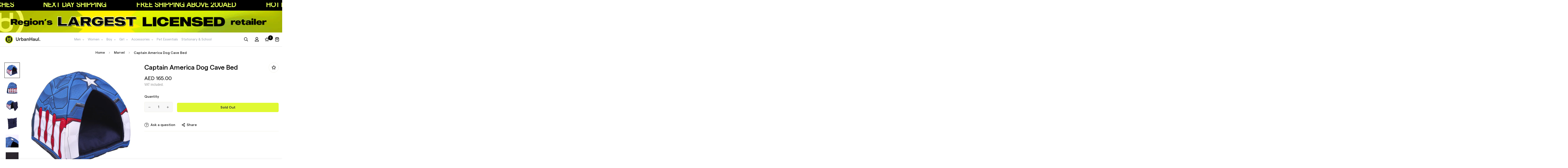

--- FILE ---
content_type: text/css
request_url: https://urbanhaul.com/cdn/shop/t/4/assets/custom.css?v=181984266897687860011721378752
body_size: -378
content:
.home-customSliderWrap a.image_link{position:relative}span.image_onTop{position:absolute;bottom:30px;left:0;right:0;text-align:center}.image_onTop p.Textmedium{font-size:30px;margin:0;padding:0}.image_onTop .Textbold{font-size:30px;font-weight:600;margin:0;padding:0}.icon_text_main{display:flex;justify-content:center;align-items:center;gap:20px}.icon_text_main .icon_tab{flex-basis:25%}.icon_tab img{width:100%;height:auto}@media (max-width: 1024px){.image_onTop p.Textmedium,.image_onTop p.Textbold{font-size:25px}}@media (max-width: 768px){.image_onTop p.Textmedium,.image_onTop p.Textbold{font-size:20px}}@media (max-width: 480px){.image_onTop p.Textmedium{font-size:16px}.image_onTop p.Textbold{font-size:14px}}a.sf__btn.sf__btn-link[data-load-more]{display:inline-block;border:solid 2px #000;padding:10px 30px;color:#000!important}a.sf__btn.sf__btn-link[data-load-more]:hover{background:#000;color:#fff!important}a.sf__btn.sf__btn-link[data-load-more]:before{content:none}a.sf__btn.sf__btn-link[data-load-more]:after{content:none}.sf__featured-collection .sf__featured-collection-button{margin-top:20px!important;margin-bottom:45px!important}
/*# sourceMappingURL=/cdn/shop/t/4/assets/custom.css.map?v=181984266897687860011721378752 */


--- FILE ---
content_type: text/css
request_url: https://urbanhaul.com/cdn/shop/t/4/assets/custom-styles.css?v=16327480069751524701721743041
body_size: 2373
content:
.static-container{width:960px;margin:0 auto;display:block}.static-container h5{font-family:Matter;font-style:normal;font-weight:500;font-size:24px;line-height:130%;color:#242424}.static-container h6{font-family:Matter;font-style:normal;font-weight:500;font-size:20px;line-height:32px}.static-container p{font-family:Matter;font-style:normal;font-weight:400;font-size:20px;line-height:150%;color:#242424;opacity:.6}.static-container li{font-family:matter-regular!important;font-style:normal;font-weight:400;line-height:150%;color:#242424;opacity:.6}.static-container td{padding:30px 0 7px}@media only screen and (max-width: 1023px){.static-container{width:100%}}.template-account .page-header__title{font-family:Matter;font-style:normal;font-weight:500;font-size:40px;line-height:52px;text-align:center}.template-account .mb-10,.template-account .mb-16 .py-5,.template-account .notification{font-family:matter-medium!important}.template-account body h2{font-size:1.875rem!important}.sf-customer__nav{font-family:matter-medium!important}.template-addresses .page-header__title{font-size:40px;line-height:52px;font-family:matter-medium!important}.template-addresses .py-5{font-family:matter-medium!important}.template-addresses .text-2xl{font-size:30px;line-height:42px}.template-addresses .mb-10 .font-medium{font-size:30px!important}.template-addresses .text-xl{font-size:30px;line-height:42px;font-family:matter-medium!important}.template-addresses .mt-6 .sf_btn{font-family:matter-semibold!important}.template-addresses .mt-6 .sf-customer-form__delete button{font-family:matter-semibold!important;color:#242424}.template-addresses .font-semibold{font-weight:500}.template-addresses .sf-customer_address-info .py-5{font-family:matter-medium!important}.template-login form .sf__btn-secondary,.template-index .scd-item__info .items-center .scd-item__remove{font-family:matter-semibold!important}.template-index .scd__footer-actions button,.template-index .scd__subtotal span{font-family:matter-medium!important}.template-index .scd__footer .items-center .underline{font-family:matter-semibold!important}.template-index .scd-item__info{font-family:matter-medium!important}.template-list-collections .scd-item__info .items-center .scd-item__remove{font-family:matter-semibold!important}.template-list-collections .scd__footer-actions button,.template-list-collections .scd__subtotal span{font-family:matter-medium!important}.template-list-collections .scd__footer .items-center .underline{font-family:matter-semibold!important}.template-list-collections .scd-item__info,.template-cart .sf-cart__table-head,.template-cart .sf-cart__item-product-title{font-family:matter-medium!important}.template-cart .scd-item__remove{font-family:matter-semibold!important}.template-cart .sf-cart__item-prices,.template-cart .sf-cart__table-col,.template-cart .sf-cart__summary{font-family:matter-medium!important}.template-cart .sf-cart__summary .sf-cart__buttons-container{font-family:matter-semibold!important}.search-container .mt-3 span{font-family:matter-regular!important}.search-container .items-center{font-family:matter-semibold!important}.search-container .text-2xl{font-family:matter-medium!important}.search-container .group .w-full p{font-family:matter-regular!important}.search-container .group .w-full mt-1{font-family:matter-semibold!important}.template-search .text-center{font-family:matter-medium!important}.template-search .text-center a{font-family:matter-semibold!important}.template-404 .sf-page404 p{font-family:matter-medium!important}.template-404 .sf-page404 a{font-family:matter-semibold!important}.page-faqs .page-header h1{font-size:40px;line-height:52px}.page-faqs .sf__pages-other h3{font-size:30px!important;line-height:42px}.page-faqs .sf__pages-other p{font-size:20px!important;line-height:150%!important}.page-faqs .sf__accordion-button{font-size:30px;line-height:42px}.page-faqs .sf__accordion-content{font-size:20px;line-height:150%}.template-product .product-prices .prod__compare_price{font-family:matter-regular!important}.sf__pcard-name{text-transform:none!important}.template-product .sf-modal__content-inner th{font-family:matter-medium!important}.template-product .sf-modal__content-inner td{font-family:matter-regular!important}.sf__index-slideshow .slide__block-description{text-transform:uppercase;letter-spacing:.1em;line-height:21px;font-size:14px;margin-bottom:36px;color:var(--color-text-body)}.sf__index-slideshow .slide__block-title{margin-bottom:12px;font-size:3.75rem!important;font-weight:700;line-height:103%}.sf__custom-html-block1 .m-scroll{height:56px}.sf__index-press .rte p{font-size:24px;line-height:36px}.sf__footer-block-newsletter .sf__footer-block-title{font-size:40px;line-height:1.3;margin-bottom:12px}.sf__footer-form-newsletter .form-control{border-color:#000;border-radius:0}.sf-header .sf-search__form:not(.mobile).icon-left{border-color:#fff}.sf__footer-block-title{font-size:20px;line-height:32px}.sf__pcard-name{text-transform:uppercase}.sf__pcard-price .prod__price{font-weight:600}.sf__pcard-price.price--on-sale .prod__price{color:#b22234}.sf__scrolling-text .sf__scrolling-text-inner a em{font-size:14px;letter-spacing:2px;font-weight:500}.sf-header .sf-search-form{border:none}.sf__index-custom-content a.sf__btn-link:after,.sf__index-custom-content a.sf__btn-link:before,.sf__index-custom-content-1 .image-card__inner .image-card__content a.sf__btn-link:after,.sf__index-custom-content-1 .image-card__inner .image-card__content a.sf__btn-link:before{height:1px}.sf__index-custom-content-1 .image-card__inner .image-card__content .image__card-heading{line-height:1.3}.sf__index-hero .sf-hero__subtitle{text-transform:capitalize;font-size:20px;line-height:1.6;margin-bottom:20px}.sf__index-hero .sf-hero__title{line-height:1.167;margin-bottom:12px}.sf__index-hero .sf-hero__text,.sf__index-custom-content .rte p{font-size:14px;line-height:21px;text-transform:uppercase;letter-spacing:.1em;margin-bottom:36px;color:var(--color-body-text)}.sf__newsletter-block-desc{margin-bottom:16px;color:var(--color-body-text);letter-spacing:.1em;font-size:14px;line-height:1.5}@media (min-width: 1280px){.announcement-bar__content{padding-top:1.5rem;padding-bottom:1.5rem}.announcement-bar__content .sf__scrolling-text-inner p span{font-size:calc(var(--font-base-size, 16) * 2px)}.sf__index-custom-content h3{font-size:40px;line-height:1.3;margin-bottom:20px}}@media (min-width: 1536px){.sf__index-custom-content-1 .image-card__inner .image-card__content .image__card-heading{font-size:40px;margin-bottom:30px}}@media (max-width: 767px){.sf__index-custom-content-1 .image-card__content{padding-left:0;padding-right:0}.sf__index-custom-content-1 .image-card__content .image-card__content-inner{width:100%;text-align:left}.sf__index-custom-content h3 br,.sf__index-custom-content-1 .image-card__content .image__card-heading br{display:none}.sf__index-custom-content-1 .image-card__inner .image-card__content .image__card-heading{margin-bottom:5px}.sf__index-custom-content .sf-custom__block{width:100%}.sf__index-custom-content .rte p{margin-bottom:0}.sf__index-custom-content .sf-custom__text-cta{margin-top:10px}.sf__index-custom-content .sf-custom__block--text{margin-top:-30px}.sf__index-slideshow .sf__mobile-button,.sf__index-hero .sf-hero__btn,.sf__index-hero .sf-hero__btn a.sf__btn{width:100%}}.sf__index-slideshow .slide__block-description{color:#fff}.prod__sticky-atc.enable-dynamic-checkout .sf__btn.add-to-cart,.prod__sticky-atc .product-prices__unit{display:block!important}@media (max-width: 767px){.template-index .sf__slide-content .sf__btn.sf__btn-primary{color:#242424!important;padding-left:10px!important;padding-right:10px!important;font-size:12px!important;line-height:17px!important;width:270px}.template-index .sf__slide-content{top:0!important}}@media (min-width: 1025px){.collection-header--small{padding-bottom:0}}.sf-custom__block-inner .image-card .image-card__content-inner{max-width:274px}@media (max-width:767px){.sf-custom__block-inner .image-card .image-card__content-inner{max-width:152px}.sf-custom__block-inner .image-card .image-card__content-inner .image__card-heading-group .image__card-heading{font-size:16px;line-height:21px;margin-bottom:.5rem}}.sf-custom__grid .image-card .image-card__content-inner .sf__btn.sf__btn-primary{font-size:13px!important;line-heght:20px!important}@media (min-width: 1024px){.brands-list .section__subheading{font-size:23px!important;line-height:36px!important;max-width:701px!important;margin:0 auto!important;font-weight:500!important}}.brands-list .brands-list__logo img{opacity:.4;transition:.3s all ease-in-out}.brands-list .brands-list__logo img:hover{opacity:1!important}.popular--section--text--video{max-width:531px!important;margin:0 auto!important}.popular--section--text--video .prose.text-color-subtext{max-width:347px!important;margin:0 auto!important}.video--tag{position:relative}.video--tag img{width:89px;height:89px;position:absolute;top:10%;left:-41px}@media (max-width:1024px){.video--tag{position:relative}.video--tag img{width:89px;height:89px;position:absolute;top:0;left:0}}@media (min-width: 1025px){.brands-list .section__header{margin-bottom:26px}.brands-list .brands-list__logo .sf-image{max-width:133px!important}.brands-list .swiper-slide{padding:0!important}.brands-list .brands-list__container{max-width:942px;margin:0 auto}}.sf-icon-box .sf-icon-box__text h3,.sf-icon-box .text-color-subtext p{font-size:15px!important;line-height:24px!important}@media (min-width: 1200px){.sf-icon-box .sf-grid{max-width:1087px;margin:0 auto!important}.sf-icon-box .sf-column{padding-left:10px!important;padding-right:10px!important;padding-bottom:0!important}}@media (min-width: 1025px){.brands-list .container-fluid{margin-top:50px!important;margin-bottom:128px!important}}@media (min-width: 1025px){.sf-testimonials .container-fluid{padding-top:64px!important;padding-bottom:63px!important}}.sf__featured-collection .sf-grid .sf-column .sf__pcard-content .sf__pcard-name,.sf__featured-collection .sf-grid .sf-column .sf__pcard-content .prod__price{font-size:15px!important}@media (min-width: 1200px){.browse--brand--section .sf-grid{max-width:none;margin:0 calc(var(--column-gap) / -2) calc(var(--row-gap, var(--column-gap)) / -1)!important;padding-bottom:50px}}.browse--brand--section{border-top:none!important}.sf__index-slideshow .slide__block-subtitle{font-size:1.375rem;line-height:128.5%}@media (max-width: 767px){.sf__index-slideshow .slide__block-title{font-size:1.3rem!important;margin-bottom:5px}.sf__index-slideshow .slide__block-subtitle{font-size:.7rem}}.home-custom_Slider{position:relative}.home-custom_Slider .slick-arrow{position:absolute;top:calc(50% - 25px);transform:translateY(-50%);z-index:1;font-size:0;width:47px;height:47px;border-radius:50%;cursor:pointer;padding:14px;background-size:auto 20px!important}.home-custom_Slider .slick-arrow.slick-prev{left:20px;background:#fff6 url(arrow-prev.svg) no-repeat center center}.home-custom_Slider .slick-arrow.slick-next{right:20px;background:#fff6 url(arrow-next.svg) no-repeat center center}.home-custom_Slider .slick-slide img{display:block;width:100%}.home-custom_Slider .slick-slide{margin:0 7.5px}.home-custom_Slider .slick-list{margin:0 -7.5px}.home-custom_Slider ul.slick-dots{position:absolute;bottom:10px;left:50%;transform:translate(-50%);display:flex}.home-custom_Slider ul.slick-dots li{margin:4px}.home-custom_Slider ul.slick-dots li button{font-size:0;width:8px;height:8px;display:inline-block;border-radius:100%;background:#000;opacity:.2}.home-custom_Slider ul.slick-dots li.slick-active button{opacity:1;background:#d9f801}.countdown_timer .image_wrap{margin-top:10px}.countdown_timer .image_wrap img{width:100%;display:block}.countdown_timer .countdown-timer-day,.countdown_timer .countdown-timer-hour,.countdown_timer .countdown-timer-minute,.countdown_timer .countdown-timer-sec{color:#333;font-size:18px;font-weight:700}.countdown_timer .countdown-timer-container>div{max-width:fit-content}.countdown_timer .countdown-timer-container{justify-content:center;margin-top:25px}.countdown_timer .image_wrap+div{margin-bottom:0;padding-bottom:18px;height:auto;border-bottom:solid 1px #ccc}.template-index .collection-list>div,.template-index .sf__featured-collection>div{margin:15px auto}.template-index .collection-list>div .section__header,.sf__featured-collection>div .section__header,.home-customSliderWrap .section__header{margin-bottom:15px}.template-index .section__header h2.section__heading{font-size:30px!important;line-height:1;font-weight:900;margin-bottom:40px}.template-index .collection-card__info{position:absolute;left:30px;bottom:30px}.template-index .collection-card__info h3 a{font-size:2rem;color:#d8609d}.template-index .collection-list__wrapper .sf-column{margin-bottom:20px}.template-index .sf__featured-collection .swiper-container{padding:0 30px}.template-index .sf__featured-collection .sf-slider__controls--absolute button.sf-slider__controls-prev{left:15px}.template-index .sf__featured-collection .sf-slider__controls--absolute button.sf-slider__controls-next{right:15px}.template-index .sf__featured-collection .swiper-container .sf__pcard{border:1px solid #d6d6d6;border-radius:4px}.template-index .sf__featured-collection .swiper-container .sf__pcard .sf__pcard-content>div{margin:.5rem 0 1rem}.template-index .sf__featured-collection .swiper-container .sf__pcard .sf__pcard-content>div>div{padding-left:10px;text-align:left}.template-index .sf__featured-collection .swiper-container .sf__pcard .sf__pcard-content>div>div *{text-align:left}.template-index .sf__featured-collection .sf__featured-collection-button a{color:#000!important}.home-customSliderWrap{margin-top:45px}.urbanhual__slider--wrap .slick-list{padding-right:20%}.template-index .sf-icon-box .sf-icon-box__inner .sf-icon-box__icon{margin-bottom:0}.template-index .sf-icon-box .sf-icon-box__text h3{font-size:11px!important;color:#494949;font-family:montserrat,sans-serif!important;margin-bottom:0}.template-index .sf-hero{margin-top:15px}.collection--content-wrap{display:flex;gap:25px;justify-content:center;overflow-x:auto;margin:auto;white-space:nowrap;padding-bottom:1rem}.collection--content-wrap .block--content-wrap .title{text-align:center;margin-top:15px}.collection--content-wrap .block--content-wrap .title a,.title{font-size:12px}.collection--content-wrap .block--content-wrap .block_image{overflow:hidden;border:solid 1px #000;aspect-ratio:1}.collection--content-wrap .block--content-wrap .block_image img.image{aspect-ratio:1}.template-index .sf-icon-box[data-section-type=icon-box]{border:none}.home-customSliderWrap.urbanhual__slider--wrap ul.slick-dots{bottom:-30px}.template-index .countdown_timer .section-py{padding:0!important;margin:0!important}@media (max-width: 820px){.block--content-wrap{flex:0 0 33%}.collection--content-wrap{justify-content:unset;gap:10px}.home-custom_Slider ul.slick-dots{bottom:-11px}.collection--content-wrap .block--content-wrap .block_image{height:auto}.home-custom_Slider ul.slick-dots{display:none!important}.home-custom_Slider .slick-slide{margin:0 .5px}}.imagewith-link-wrap .image-wrap img{width:100%;display:block}.imagewith-link-wrap{margin-top:15px}@media (min-width:769px){.for-mobile{display:none!important}}@media (max-width:768px){.home-custom_Slider .slick-list{padding-right:45px}.for-desktop{display:none!important}.home-customSliderWrap.urbanhual__slider--wrap ul.slick-dots{bottom:-24px}.home-custom_Slider .slick-arrow{width:30px;height:30px;background-size:auto 12px!important;top:50%}.home-customSliderWrap{margin-top:0;margin-bottom:0}.messed_section{margin-top:2rem}.countdown_timer .image_wrap+div{padding-top:0}.sf-icon-box .container-fluid{margin-bottom:20px}.template-index .sf-icon-box{padding-top:15px}}.template-index .sf-icon-box .sf-column{flex:auto}.template-index .sf-icon-box .sf-icon-box__inner .sf-icon-box__icon img,.template-index .sf-icon-box .sf-icon-box__inner .sf-icon-box__icon{border-radius:12px}.starwars_section .home-custom_Slider ul.slick-dots{display:none!important}
/*# sourceMappingURL=/cdn/shop/t/4/assets/custom-styles.css.map?v=16327480069751524701721743041 */


--- FILE ---
content_type: text/javascript
request_url: https://urbanhaul.com/cdn/shop/t/4/assets/custom.js?v=164103318293841014481720098166
body_size: -542
content:
$(document).ready(function(){$(".home-custom_Slider").hasClass("autoplay")?$(".home-custom_Slider").slick({infinite:!0,slidesToShow:3,slidesToScroll:3,dots:!0,arrows:!0,autoplay:!0,autoplaySpeed:2e3,responsive:[{breakpoint:1024,settings:{slidesToShow:2,slidesToScroll:3,infinite:!0,dots:!0}},{breakpoint:600,settings:{slidesToShow:2,slidesToScroll:2}},{breakpoint:480,settings:{slidesToShow:2,slidesToScroll:1}}]}):$(".home-custom_Slider").slick({infinite:!0,slidesToShow:3,slidesToScroll:3,dots:!0,arrows:!0,responsive:[{breakpoint:1024,settings:{slidesToShow:2,slidesToScroll:3,infinite:!0,dots:!0,arrows:!1}},{breakpoint:600,settings:{slidesToShow:1,slidesToScroll:2,arrows:!1}},{breakpoint:480,settings:{slidesToShow:1,slidesToScroll:1}}]})});
//# sourceMappingURL=/cdn/shop/t/4/assets/custom.js.map?v=164103318293841014481720098166


--- FILE ---
content_type: text/javascript
request_url: https://urbanhaul.com/cdn/shop/t/4/assets/app.min.js?v=173292079659300919431718885061
body_size: 39195
content:
!function(){var __webpack_modules__={4558:function(t,e,i){"use strict";i.r(e),i.d(e,{MinimogEvents:function(){return n},MinimogTheme:function(){return o},MinimogSettings:function(){return r},MinimogStrings:function(){return a},MinimogLibs:function(){return l}});var s=i(8971);window.MinimogEvents=window.MinimogEvents||new s.Z,window._ThemeEvent=window.MinimogEvents;let n=window.MinimogEvents,o=window.MinimogTheme||{},r=window.MinimogSettings||{},a=window.MinimogStrings||{},l=window.MinimogLibs||{}},6295:function(t,e,i){"use strict";i.r(e),i(2422);class s{constructor(){return this.component=this.component.bind(this),this.component}component(t,e){for(var i=arguments.length,s=Array(i>2?i-2:0),n=2;n<i;n++)s[n-2]=arguments[n];if("function"==typeof t)return t({...e,children:s});function o(t,e){e=e||{};let i=document.createElement(t);try{i=Object.assign(i,e)}catch{let s=Object.keys(e);for(let n=0;n<s.length;n++)"dataSet"!==e[n]&&i.setAttribute(s[n],e[s[n]])}return i}s&&(s=s.filter(t=>null!==t)),e&&(e.class&&(e.className=e.class),delete e.children);let r="fragment"!==t?o(t,e):document.createDocumentFragment(),a=["svg","path","rect","text","circle","g"];if(-1!==a.indexOf(t))for(let l in r=document.createElementNS("http://www.w3.org/2000/svg",t),e){let c="className"===l?"class":l;r.setAttribute(c,e[l])}for(let d of s)Array.isArray(d)?r.append(...d):r.append(d);if(e?.dataSet)for(let h in e.dataSet)Object.prototype.hasOwnProperty.call(e.dataSet,h)&&(r.dataset[h]=e.dataSet[h]);return e&&!window.__aleartedJSXData&&Object.keys(e).find(t=>t.match(/^data-/))&&(console.trace(`Your "${t}" component uses a data-* attribute! Use dataSet instead!!`),alert("Do not use data-* in your JSX component! Use dataSet instead!! - Check the console.trace for more info"),window.__aleartedJSXData=!0),e?.ref&&("function"==typeof e.ref?e.ref(r):e.ref=r),e?.on&&Object.entries(e.on).forEach(t=>{let[e,i]=t;r.addEventListener(e,i)}),e?.style&&Object.entries(e.style).forEach(t=>{let[e,i]=t;r.style.setProperty(e,i)}),r}}e.default=new s},8971:function(t,e,i){"use strict";i.d(e,{X:function(){return s},Z:function(){return n}});let s=t=>{let{context:e=document.documentElement,event:i="click",selector:s,handler:n,capture:o=!1}=t,r=function(t){for(let e=t.target;e&&e!==this;e=e.parentNode)if(e.matches(s)){n.call(e,t,e);break}};return e.addEventListener(i,r,o),()=>{e.removeEventListener(i,r,o)}};class n{constructor(){this.events={}}get evts(){return Object.keys(this.events)}subscribe(t,e){return this.events[t]=this.events[t]||[],this.events[t].push(e),()=>this.unSubscribe(t,e)}unSubscribe(t,e){let i=this.events[t];if(i&&Array.isArray(i)){for(let s=0;s<i.length;s++)if(i[s]===e){i.splice(s,1);break}}}emit(t){for(var e=arguments.length,i=Array(e>1?e-1:0),s=1;s<e;s++)i[s-1]=arguments[s];console.groupCollapsed(`Event emitted: ${t}`),console.trace(),console.groupEnd(),(this.events[t]||[]).forEach(t=>{t(...i)})}}},6662:function(t,e,i){"use strict";i.r(e),i.d(e,{getRequestDefaultConfigs:function(){return o},fetchJSON:function(){return r},fetchCache:function(){return l},fetchSection:function(){return d},fetchJsonCache:function(){return u}});var s=i(6295).default;let n={mode:"same-origin",credentials:"same-origin",headers:{"X-Requested-With":"XMLHttpRequest","Content-Type":"application/json"}};function o(){return JSON.parse(JSON.stringify(n))}let r=function(t){let e=arguments.length>1&&void 0!==arguments[1]?arguments[1]:o();return fetch(t,e).then(function(t){if(!t.ok)throw t;return t.json()})},a=new Map,l=function(t){let e=arguments.length>1&&void 0!==arguments[1]?arguments[1]:o();return new Promise((i,s)=>{let n=a.get(t);if(n)return i(n);fetch(t,e).then(e=>{n=e.text(),a.set(t,n),i(n)}).catch(s)})},c=new Map,d=function(t){let e=arguments.length>1&&void 0!==arguments[1]?arguments[1]:{},{url:i,fromCache:n=!1,params:r={}}=e;return new Promise((e,a)=>{let l=new URL(i||window.location.href);if(l.searchParams.set("section_id",t),Object.entries(r).forEach(t=>{let[e,i]=t;return l.searchParams.set(e,i)}),n){let d=c.get(l);if(d)return e(d)}fetch(l,o()).then(e=>{if(e.ok)return e.text();a(`Failed to load section: ${t}`)}).then(t=>{let i=s("div",null);i.innerHTML=t,c.set(l,i),e(i)}).catch(a)})},h=new Map,u=function(t){let e=arguments.length>1&&void 0!==arguments[1]?arguments[1]:n;return new Promise((i,s)=>{if(h.get(t))return i(h.get(t));fetch(t,e).then(e=>{if(e.ok){let n=e.json();return i(n),h.set(t,n),n}s(e)}).catch(s)})}},5118:function(__unused_webpack_module,__unused_webpack_exports,__webpack_require__){var MinimogTheme=__webpack_require__(4558).MinimogTheme,MinimogEvents=__webpack_require__(4558).MinimogEvents,MinimogStrings=__webpack_require__(4558).MinimogStrings;let{getRequestDefaultConfigs}=__webpack_require__(6662),Shopify=window.Shopify||{};Shopify.onError=function(XMLHttpRequest,textStatus){var data=eval("("+XMLHttpRequest.responseText+")");data.message?alert(data.message+"("+data.status+"): "+data.description):alert("Error : "+Shopify.fullMessagesFromErrors(data).join("; ")+".")},Shopify.fullMessagesFromErrors=function(t){var e=[];return Array.from(t).forEach(function(t,i){Array.from(t).forEach(function(t,s){e.push(i+" "+t)})}),e},Shopify.onCartUpdate=async function(t){let e=!(arguments.length>1)||void 0===arguments[1]||arguments[1];try{let{Cart:i}=MinimogTheme;i&&(t||(await i.refreshCart(),t=i.cart),e&&(await i.renderNewCart(),i.openCartDrawer()),MinimogEvents.emit("ON_CART_UPDATE",t),console.info(`There are now ${t.item_count} items in the cart. Should open drawer: ${e}`))}catch(s){console.error("Failed to trigger Shopify.onCartUpdate()",s)}},Shopify.onCartShippingRatesUpdate=function(t,e){var i="";e.zip&&(i+=e.zip+", "),e.province&&(i+=e.province+", "),i+=e.country,alert("There are "+t.length+" shipping rates available for "+i+", starting at "+Shopify.formatMoney(t[0].price)+".")},Shopify.onItemAdded=async function(t){let e=!(arguments.length>1)||void 0===arguments[1]||arguments[1];console.info("New item added to cart: ",t,`Should open drawer: ${e}`);try{let{Cart:i}=MinimogTheme;MinimogEvents.emit("ON_ITEM_ADDED",t),i&&(await i.refreshCart(),e&&(await i.renderNewCart(),i.openCartDrawer(),MinimogTheme.Notification.show({target:i.domNodes?.cartDrawerItems,method:"prepend",type:"success",message:MinimogStrings.itemAdded,delay:400})),await Shopify.onCartUpdate(i.cart,!1))}catch(s){console.error("Failed to execute Shopify.onItemAdded()",s)}},Shopify.onProduct=function(t){alert("Received everything we ever wanted to know about "+t.title)},Shopify.formatMoney=function(t,e){"string"==typeof t&&(t=t.replace(".",""));var i="",s=/\{\{\s*(\w+)\s*\}\}/,n=e||this.money_format;function o(t,e){return void 0===t?e:t}function r(t,e,i,s){if(e=o(e,2),i=o(i,","),s=o(s,"."),isNaN(t)||null==t)return 0;var n,r=(t=(t/100).toFixed(e)).split(".");return r[0].replace(/(\d)(?=(\d\d\d)+(?!\d))/g,"$1"+i)+(r[1]?s+r[1]:"")}switch(n.match(s)[1]){case"amount":i=r(t,2);break;case"amount_no_decimals":i=r(t,0);break;case"amount_with_comma_separator":i=r(t,2,".",",");break;case"amount_no_decimals_with_comma_separator":i=r(t,0,".",",")}return n.replace(s,i)},Shopify.resizeImage=function(t,e){try{if("original"===e)return t;var i=t.match(/(.*\/[\w\-_.]+)\.(\w{2,4})/);return i[1]+"_"+e+"."+i[2]}catch(s){return t}},Shopify.addItem=function(t,e,i){console.info("// TODO: Implement Shopify.addItem function!")},Shopify.addItemFromForm=function(t,e){console.info("// TODO: Implement Shopify.addItemFromForm function!")},Shopify.getCart=function(t){console.info("// TODO: Implement Shopify.getCart function!")},Shopify.pollForCartShippingRatesForDestination=function(t,e,i){console.info("// TODO: Implement Shopify.pollForCartShippingRatesForDestination function!")},Shopify.getCartShippingRatesForDestination=function(t,e,i){console.info("// TODO: Implement Shopify.getCartShippingRatesForDestination function!")},Shopify.getProduct=function(t,e){console.info("// TODO: Implement Shopify.getProduct function!")},Shopify.changeItem=function(t,e,i){console.info("// TODO: Implement Shopify.changeItem function!")},Shopify.removeItem=function(t,e){console.info("// TODO: Implement Shopify.removeItem function!")},Shopify.clear=async function(){let t=arguments.length>0&&void 0!==arguments[0]&&arguments[0];try{await Promise.all([await fetch("/cart/clear.js"),t&&await fetch("/cart/update.js",{...getRequestDefaultConfigs(),method:"POST",body:JSON.stringify({attributes:{_foxCartDiscounts:null}})})])}catch(e){console.error("Failed to clear cart. ",e)}},Shopify.updateCartFromForm=function(t,e){console.info("// TODO: Implement Shopify.updateCartFromForm function!")},Shopify.updateCartAttributes=function(t,e){console.info("// TODO: Implement Shopify.updateCartAttributes function!")},Shopify.updateCartNote=function(t,e){console.info("// TODO: Implement Shopify.updateCartNote function!")}},9367:function(t){var e,i;e=this,i=function(){return(()=>{"use strict";var t={d(e,i){for(var s in i)t.o(i,s)&&!t.o(e,s)&&Object.defineProperty(e,s,{enumerable:!0,get:i[s]})},o:(t,e)=>Object.prototype.hasOwnProperty.call(t,e),r(t){"undefined"!=typeof Symbol&&Symbol.toStringTag&&Object.defineProperty(t,Symbol.toStringTag,{value:"Module"}),Object.defineProperty(t,"__esModule",{value:!0})}},e={};function i(t,e){for(var i=0;i<e.length;i++){var s=e[i];s.enumerable=s.enumerable||!1,s.configurable=!0,"value"in s&&(s.writable=!0),Object.defineProperty(t,s.key,s)}}function s(t,e,s){return e&&i(t.prototype,e),s&&i(t,s),Object.defineProperty(t,"prototype",{writable:!1}),t}function n(t,e){if(!(t instanceof e))throw TypeError("Cannot call a class as a function")}function o(t,e,i){return e in t?Object.defineProperty(t,e,{value:i,enumerable:!0,configurable:!0,writable:!0}):t[e]=i,t}t.r(e),t.d(e,{default:()=>a});var r={overlay:null,thickness:"3px",color:"gray",startDuration:1e3,finishDuration:300},a=s(function t(){var e=this,i=arguments.length>0&&void 0!==arguments[0]?arguments[0]:document.body,s=arguments.length>1&&void 0!==arguments[1]?arguments[1]:{};n(this,t),o(this,"setLoadingData",function(){var t=e.target,i=e.options,s=i.startDuration,n=i.finishDuration,o=i.thickness,r=i.color;t.style.setProperty("--al-thickness"," ".concat(o)),t.style.setProperty("--al-color"," ".concat(r)),t.style.setProperty("--al-start-duration"," ".concat(s,"ms")),t.style.setProperty("--al-finish-duration"," ".concat(n,"ms"))}),o(this,"start",function(){e.target.classList.add("al-loading-bar","start","loading"),e.overlay&&e.overlay.classList.add("al-loading-overlay","overlay-show")}),o(this,"finish",function(){var t=arguments.length>0&&void 0!==arguments[0]?arguments[0]:function(){},i=e.target,s=e.overlay,n=e.cleanUp,o=e.options.finishDuration,r=window.getComputedStyle(i,":before").width;i.style.setProperty("--al-end-width",r),i.classList.add("loaded"),i.classList.remove("loading"),window.requestAnimationFrame(function(){i.classList.add("finished"),e.overlay&&s.classList.remove("overlay-show")}),setTimeout(n,2*o),setTimeout(t,o)}),o(this,"cleanUp",function(){e.target.classList.remove("al-loading-bar","start","loaded","finished"),e.overlay&&e.overlay.classList.remove("al-loading-overlay")}),this.options=Object.assign({},r,s),this.target=i,this.overlay=this.options.overlay,this.setLoadingData()});return e})()},t.exports=i()},3578:function(t,e,i){var s=i(3745),n=i(2178).each;function o(t,e){this.query=t,this.isUnconditional=e,this.handlers=[],this.mql=window.matchMedia(t);var i=this;this.listener=function(t){i.mql=t.currentTarget||t,i.assess()},this.mql.addListener(this.listener)}o.prototype={constuctor:o,addHandler:function(t){var e=new s(t);this.handlers.push(e),this.matches()&&e.on()},removeHandler:function(t){var e=this.handlers;n(e,function(i,s){if(i.equals(t))return i.destroy(),!e.splice(s,1)})},matches:function(){return this.mql.matches||this.isUnconditional},clear:function(){n(this.handlers,function(t){t.destroy()}),this.mql.removeListener(this.listener),this.handlers.length=0},assess:function(){var t=this.matches()?"on":"off";n(this.handlers,function(e){e[t]()})}},t.exports=o},6227:function(t,e,i){var s=i(3578),n=i(2178),o=n.each,r=n.isFunction,a=n.isArray;function l(){if(!window.matchMedia)throw Error("matchMedia not present, legacy browsers require a polyfill");this.queries={},this.browserIsIncapable=!window.matchMedia("only all").matches}l.prototype={constructor:l,register:function(t,e,i){var n=this.queries,l=i&&this.browserIsIncapable;return n[t]||(n[t]=new s(t,l)),r(e)&&(e={match:e}),a(e)||(e=[e]),o(e,function(e){r(e)&&(e={match:e}),n[t].addHandler(e)}),this},unregister:function(t,e){var i=this.queries[t];return i&&(e?i.removeHandler(e):(i.clear(),delete this.queries[t])),this}},t.exports=l},3745:function(t){function e(t){this.options=t,t.deferSetup||this.setup()}e.prototype={constructor:e,setup:function(){this.options.setup&&this.options.setup(),this.initialised=!0},on:function(){this.initialised||this.setup(),this.options.match&&this.options.match()},off:function(){this.options.unmatch&&this.options.unmatch()},destroy:function(){this.options.destroy?this.options.destroy():this.off()},equals:function(t){return this.options===t||this.options.match===t}},t.exports=e},2178:function(t){function e(t,e){for(var i,s=0,n=t.length;s<n&&!1!==(i=e(t[s],s));s++);}function i(t){return"[object Array]"===Object.prototype.toString.apply(t)}function s(t){return"function"==typeof t}t.exports={isFunction:s,isArray:i,each:e}},1179:function(t,e,i){var s=i(6227);t.exports=new s},1339:function(){Element.prototype.matches||(Element.prototype.matches=Element.prototype.msMatchesSelector||Element.prototype.webkitMatchesSelector),window.Element&&!Element.prototype.closest&&(Element.prototype.closest=function(t){var e=this;do{if(e.matches(t))return e;e=e.parentElement||e.parentNode}while(null!==e&&1===e.nodeType);return null})},2297:function(){!function(){function t(){var t=Array.prototype.slice.call(arguments),e=document.createDocumentFragment();t.forEach(function(t){var i=t instanceof Node;e.appendChild(i?t:document.createTextNode(String(t)))}),this.parentNode.insertBefore(e,this.nextSibling)}[Element.prototype,CharacterData.prototype,DocumentType.prototype].forEach(function(e){e.hasOwnProperty("after")||Object.defineProperty(e,"after",{configurable:!0,enumerable:!0,writable:!0,value:t})})}()},2422:function(){!function(){function t(){var t=Array.prototype.slice.call(arguments),e=document.createDocumentFragment();t.forEach(function(t){var i=t instanceof Node;e.appendChild(i?t:document.createTextNode(String(t)))}),this.appendChild(e)}[Element.prototype,Document.prototype,DocumentFragment.prototype].forEach(function(e){e.hasOwnProperty("append")||Object.defineProperty(e,"append",{configurable:!0,enumerable:!0,writable:!0,value:t})})}()},598:function(){!function(){function t(){var t=Array.prototype.slice.call(arguments),e=document.createDocumentFragment();t.forEach(function(t){var i=t instanceof Node;e.appendChild(i?t:document.createTextNode(String(t)))}),this.insertBefore(e,this.firstChild)}[Element.prototype,Document.prototype,DocumentFragment.prototype].forEach(function(e){e.hasOwnProperty("prepend")||Object.defineProperty(e,"prepend",{configurable:!0,enumerable:!0,writable:!0,value:t})})}()},1713:function(){!function(){var t="function"==typeof Symbol&&"symbol"==typeof Symbol.iterator?function(t){return typeof t}:function(t){return t&&"function"==typeof Symbol&&t.constructor===Symbol&&t!==Symbol.prototype?"symbol":typeof t};function e(){var e,i=this.parentNode,s=arguments.length;if(i)for(s||i.removeChild(this);s--;)"object"!==(void 0===(e=arguments[s])?"undefined":t(e))?e=this.ownerDocument.createTextNode(e):e.parentNode&&e.parentNode.removeChild(e),s?i.insertBefore(this.previousSibling,e):i.replaceChild(e,this)}[Element.prototype,CharacterData.prototype,DocumentType.prototype].forEach(function(t){t.hasOwnProperty("replaceWith")||Object.defineProperty(t,"replaceWith",{configurable:!0,enumerable:!0,writable:!0,value:e})})}()},643:function(t){var e="complete",i="canceled";function s(t){if("requestAnimationFrame"in window)return window.requestAnimationFrame(t);setTimeout(t,16)}function n(t,e,i){t.self===t?t.scrollTo(e,i):(t.scrollLeft=e,t.scrollTop=i)}function o(t,e){var i,s,n,o,r,a,l,c=t.align,d=t.target.getBoundingClientRect(),h=c&&null!=c.left?c.left:.5,u=c&&null!=c.top?c.top:.5,p=c&&null!=c.leftOffset?c.leftOffset:0,m=c&&null!=c.topOffset?c.topOffset:0,f=h,g=u;if(t.isWindow(e))a=Math.min(d.width,e.innerWidth),l=Math.min(d.height,e.innerHeight),s=d.left+e.pageXOffset-e.innerWidth*f+a*f,n=d.top+e.pageYOffset-e.innerHeight*g+l*g,s-=p,n-=m,s=t.align.lockX?e.pageXOffset:s,n=t.align.lockY?e.pageYOffset:n,o=s-e.pageXOffset,r=n-e.pageYOffset;else{a=d.width,l=d.height,i=e.getBoundingClientRect();var v=d.left-(i.left-e.scrollLeft),y=d.top-(i.top-e.scrollTop);s=v+a*f-e.clientWidth*f,n=y+l*g-e.clientHeight*g,s-=p,n-=m,s=Math.max(Math.min(s,e.scrollWidth-e.clientWidth),0),n=Math.max(Math.min(n,e.scrollHeight-e.clientHeight),0),s=t.align.lockX?e.scrollLeft:s,n=t.align.lockY?e.scrollTop:n,o=s-e.scrollLeft,r=n-e.scrollTop}return{x:s,y:n,differenceX:o,differenceY:r}}function r(t){var i=t._scrollSettings;if(i){var a=i.maxSynchronousAlignments,l=o(i,t),c=Date.now()-i.startTime,d=Math.min(1/i.time*c,1);if(i.endIterations>=a)return n(t,l.x,l.y),t._scrollSettings=null,i.end(e);var h=1-i.ease(d);if(n(t,l.x-l.differenceX*h,l.y-l.differenceY*h),c>=i.time){i.endIterations++,i.scrollAncestor&&r(i.scrollAncestor),r(t);return}s(r.bind(null,t))}}function a(t){return t.self===t}function l(t,e,s,n,o){var l,c=!e._scrollSettings,d=e._scrollSettings,h=Date.now(),u={passive:!0};function p(t){e._scrollSettings=null,e.parentElement&&e.parentElement._scrollSettings&&e.parentElement._scrollSettings.end(t),s.debug&&console.log("Scrolling ended with type",t,"for",e),o(t),l&&(e.removeEventListener("touchstart",l,u),e.removeEventListener("wheel",l,u))}d&&d.end(i);var m=s.maxSynchronousAlignments;return null==m&&(m=3),e._scrollSettings={startTime:h,endIterations:0,target:t,time:s.time,ease:s.ease,align:s.align,isWindow:s.isWindow||a,maxSynchronousAlignments:m,end:p,scrollAncestor:n},"cancellable"in s&&!s.cancellable||(l=p.bind(null,i),e.addEventListener("touchstart",l,u),e.addEventListener("wheel",l,u)),c&&r(e),l}function c(t){return"pageXOffset"in t||(t.scrollHeight!==t.clientHeight||t.scrollWidth!==t.clientWidth)&&"hidden"!==getComputedStyle(t).overflow}function d(){return!0}function h(t){if(t.assignedSlot)return h(t.assignedSlot);if(t.parentElement)return"BODY"===t.parentElement.tagName?t.parentElement.ownerDocument.defaultView||t.parentElement.ownerDocument.ownerWindow:t.parentElement;if(t.getRootNode){var e=t.getRootNode();if(11===e.nodeType)return e.host}}t.exports=function(t,i,s){if(t){"function"==typeof i&&(s=i,i=null),i||(i={}),i.time=isNaN(i.time)?1e3:i.time,i.ease=i.ease||function(t){return 1-Math.pow(1-t,t/2)},i.align=i.align||{};var n=h(t),o=1,r=i.validTarget||d,a=i.isScrollable;i.debug&&(console.log("About to scroll to",t),n||console.error("Target did not have a parent, is it mounted in the DOM?"));for(var u=[];n;)if(i.debug&&console.log("Scrolling parent node",n),r(n,o)&&(a?a(n,c):c(n))&&(o++,u.push(n)),!(n=h(n))){p(e);break}return u.reduce((e,s,n)=>l(t,s,i,u[n+1],p),null)}function p(t){--o||!s||s(t)}}}},__webpack_module_cache__={};function __webpack_require__(t){var e=__webpack_module_cache__[t];if(void 0!==e)return e.exports;var i=__webpack_module_cache__[t]={exports:{}};return __webpack_modules__[t].call(i.exports,i,i.exports,__webpack_require__),i.exports}__webpack_require__.n=function(t){var e=t&&t.__esModule?function(){return t.default}:function(){return t};return __webpack_require__.d(e,{a:e}),e},__webpack_require__.d=function(t,e){for(var i in e)__webpack_require__.o(e,i)&&!__webpack_require__.o(t,i)&&Object.defineProperty(t,i,{enumerable:!0,get:e[i]})},__webpack_require__.o=function(t,e){return Object.prototype.hasOwnProperty.call(t,e)},__webpack_require__.r=function(t){"undefined"!=typeof Symbol&&Symbol.toStringTag&&Object.defineProperty(t,Symbol.toStringTag,{value:"Module"}),Object.defineProperty(t,"__esModule",{value:!0})};var __webpack_exports__={};!function(){"use strict";var t,e,i="data-section-id";function s(t,e){this.container=n(t),this.id=t.getAttribute(i),this.extensions=[],Object.assign(this,o(e)),this.onLoad()}function n(t){if(!(t instanceof Element))throw TypeError("Theme Sections: Attempted to load section. The section container provided is not a DOM element.");if(null===t.getAttribute(i))throw Error("Theme Sections: The section container provided does not have an id assigned to the "+i+" attribute.");return t}function o(t){if(void 0!==t&&"object"!=typeof t||null===t)throw TypeError("Theme Sections: The properties object provided is not a valid");return t}s.prototype={onLoad:Function.prototype,onUnload:Function.prototype,onSelect:Function.prototype,onDeselect:Function.prototype,onBlockSelect:Function.prototype,onBlockDeselect:Function.prototype,extend:function t(e){this.extensions.push(e);var i=Object.assign({},e);delete i.init,Object.assign(this,i),"function"==typeof e.init&&e.init.apply(this)}},"function"!=typeof Object.assign&&Object.defineProperty(Object,"assign",{value:function t(e){if(null==e)throw TypeError("Cannot convert undefined or null to object");for(var i=Object(e),s=1;s<arguments.length;s++){var n=arguments[s];if(null!=n)for(var o in n)Object.prototype.hasOwnProperty.call(n,o)&&(i[o]=n[o])}return i},writable:!0,configurable:!0});var r="data-section-type",a="data-section-id";window.Shopify=window.Shopify||{},window.Shopify.theme=window.Shopify.theme||{},window.Shopify.theme.sections=window.Shopify.theme.sections||{};var l=window.Shopify.theme.sections.registered=window.Shopify.theme.sections.registered||{},c=window.Shopify.theme.sections.instances=window.Shopify.theme.sections.instances||[];function d(t,e){if("string"!=typeof t)throw TypeError("Theme Sections: The first argument for .register must be a string that specifies the type of the section being registered");if(void 0!==l[t])throw Error('Theme Sections: A section of type "'+t+'" has already been registered. You cannot register the same section type twice');function i(t){s.call(this,t,e)}return i.constructor=s,i.prototype=Object.create(s.prototype),i.prototype.type=t,l[t]=i}function h(t){(t=y(t)).forEach(function(t){delete l[t]})}function u(t,e){t=y(t),void 0===e&&(e=document.querySelectorAll("["+r+"]")),e=w(e),t.forEach(function(t){var i=l[t];void 0!==i&&(e=e.filter(function(e){return!v(e)&&null!==e.getAttribute(r)&&(e.getAttribute(r)!==t||(c.push(new i(e)),!1))}))})}function p(t){f(t).forEach(function(t){var e=c.map(function(t){return t.id}).indexOf(t.id);c.splice(e,1),t.onUnload()})}function m(t,e){f(t).forEach(function(t){t.extend(e)})}function f(t){var e=[];if(NodeList.prototype.isPrototypeOf(t)||Array.isArray(t))var i=t[0];return t instanceof Element||i instanceof Element?w(t).forEach(function(t){e=e.concat(c.filter(function(e){return e.container===t}))}):("string"==typeof t||"string"==typeof i)&&y(t).forEach(function(t){e=e.concat(c.filter(function(e){return e.type===t}))}),e}function g(t){for(var e,i=0;i<c.length;i++)if(c[i].id===t){e=c[i];break}return e}function v(t){return f(t).length>0}function y(t){return"*"===t?t=Object.keys(l):"string"==typeof t?t=[t]:t.constructor===s?t=[t.prototype.type]:Array.isArray(t)&&t[0].constructor===s&&(t=t.map(function(t){return t.prototype.type})),t=t.map(function(t){return t.toLowerCase()})}function w(t){return NodeList.prototype.isPrototypeOf(t)&&t.length>0?t=Array.prototype.slice.call(t):NodeList.prototype.isPrototypeOf(t)&&0===t.length?t=[]:null===t?t=[]:!Array.isArray(t)&&t instanceof Element&&(t=[t]),t}function $(t,e,i){return e in t?Object.defineProperty(t,e,{value:i,enumerable:!0,configurable:!0,writable:!0}):t[e]=i,t}function S(t){var e;if(null==t)throw(e=TypeError("'query' is missing")).type="argument",e;if("string"!=typeof t)throw(e=TypeError("'query' is not a string")).type="argument",e}function b(){var t=Error.call(this);return t.name="Server error",t.message="Something went wrong on the server",t.status=500,t}function L(t){var e=Error.call(this);return e.name="Not found",e.message="Not found",e.status=t,e}function _(){var t=Error.call(this);return t.name="Server error",t.message="Something went wrong on the server",t.status=500,t}function C(t){var e=Error.call(this);return e.name="Content-Type error",e.message="Content-Type was not provided or is of wrong type",e.status=t,e}function N(t){var e=Error.call(this);return e.name="JSON parse error",e.message="JSON syntax error",e.status=t,e}function T(t,e,i,s){var n=Error.call(this);return n.name=e,n.message=i,n.status=t,n.retryAfter=s,n}function E(t,e,i){var s=Error.call(this);return s.name=e,s.message=i,s.status=t,s}function P(t,e,i){var s=Error.call(this);return s.name=e,s.message=i,s.status=t,s}function x(t,e,i,s,n){var o=new XMLHttpRequest,r=t+"/suggest.json";o.onreadystatechange=function(){if(o.readyState===XMLHttpRequest.DONE){var t=o.getResponseHeader("Content-Type");if(o.status>=500){n(new _);return}if(404===o.status){n(new L(o.status));return}if("string"!=typeof t||null===t.toLowerCase().match("application/json")){n(new C(o.status));return}if(417===o.status){try{var e=JSON.parse(o.responseText);n(new E(o.status,e.message,e.description))}catch(r){n(new N(o.status))}return}if(422===o.status){try{var a=JSON.parse(o.responseText);n(new P(o.status,a.message,a.description))}catch(l){n(new N(o.status))}return}if(429===o.status){try{var c=JSON.parse(o.responseText);n(new T(o.status,c.message,c.description,o.getResponseHeader("Retry-After")))}catch(d){n(new N(o.status))}return}if(200===o.status){try{var h=JSON.parse(o.responseText);h.query=i,s(h)}catch(u){n(new N(o.status))}return}try{var p=JSON.parse(o.responseText);n(new b(o.status,p.message,p.description))}catch(m){n(new N(o.status))}return}},o.open("get",r+"?q="+encodeURIComponent(i)+"&"+e),o.setRequestHeader("Content-Type","application/json"),o.send()}function k(t,e){var i=null;return function(){var s=this,n=arguments;clearTimeout(i),i=setTimeout(function(){i=null,t.apply(s,n)},e||0)}}function I(){this.events={}}function M(t){this.eventName=t,this.callbacks=[]}function A(t){this._store={},this._keys=[],t&&t.bucketSize?this.bucketSize=t.bucketSize:this.bucketSize=20}function D(t,e){var i="";return e=e||null,Object.keys(t).forEach(function(s){var n=s+"=";switch(e&&(n=e+"["+s+"]"),q(t[s])){case"object":i+=D(t[s],e?n:s);break;case"array":i+=n+"="+t[s].join(",")+"&";break;default:e&&(n+="="),i+=n+encodeURIComponent(t[s])+"&"}}),i}function q(t){return Object.prototype.toString.call(t).slice(8,-1).toLowerCase()}window.Shopify.designMode&&(document.addEventListener("shopify:section:load",function(t){var e=t.detail.sectionId,i=t.target.querySelector("["+a+'="'+e+'"]');null!==i&&u(i.getAttribute(r),i)}),document.addEventListener("shopify:section:unload",function(t){var e=t.detail.sectionId,i=t.target.querySelector("["+a+'="'+e+'"]');"object"==typeof f(i)[0]&&p(i)}),document.addEventListener("shopify:section:select",function(t){var e=g(t.detail.sectionId);"object"==typeof e&&e.onSelect(t)}),document.addEventListener("shopify:section:deselect",function(t){var e=g(t.detail.sectionId);"object"==typeof e&&e.onDeselect(t)}),document.addEventListener("shopify:block:select",function(t){var e=g(t.detail.sectionId);"object"==typeof e&&e.onBlockSelect(t)}),document.addEventListener("shopify:block:deselect",function(t){var e=g(t.detail.sectionId);"object"==typeof e&&e.onBlockDeselect(t)})),I.prototype.on=function(t,e){var i=this.events[t];i||(i=new M(t),this.events[t]=i),i.registerCallback(e)},I.prototype.off=function(t,e){var i=this.events[t];i&&i.callbacks.indexOf(e)>-1&&(i.unregisterCallback(e),0===i.callbacks.length&&delete this.events[t])},I.prototype.dispatch=function(t,e){var i=this.events[t];i&&i.fire(e)},M.prototype.registerCallback=function(t){this.callbacks.push(t)},M.prototype.unregisterCallback=function(t){var e=this.callbacks.indexOf(t);e>-1&&this.callbacks.splice(e,1)},M.prototype.fire=function(t){this.callbacks.slice(0).forEach(function(e){e(t)})},A.prototype.set=function(t,e){if(this.count()>=this.bucketSize){var i=this._keys.splice(0,1);this.delete(i)}return this._keys.push(t),this._store[t]=e,this._store},A.prototype.get=function(t){return this._store[t]},A.prototype.has=function(t){return Boolean(this._store[t])},A.prototype.count=function(){return Object.keys(this._store).length},A.prototype.delete=function(t){var e=Boolean(this._store[t]);return delete this._store[t],e&&!this._store[t]};var B=k(x,10);function O(t){if(!t)throw TypeError("No config object was specified");var e=t;this._retryAfter=null,this._currentQuery=null,this.dispatcher=new I,this.cache=new A({bucketSize:40}),this.searchPath=e.search_path||"/search",e.search_path&&delete e.search_path,this.configParams=D(e)}function H(t){return"string"!=typeof t?null:t.trim().replace(" ","-").toLowerCase()}O.SEARCH_PATH="/search",O.TYPES={PRODUCT:"product",PAGE:"page",ARTICLE:"article",COLLECTION:"collection"},O.FIELDS={AUTHOR:"author",BODY:"body",PRODUCT_TYPE:"product_type",TAG:"tag",TITLE:"title",VARIANTS_BARCODE:"variants.barcode",VARIANTS_SKU:"variants.sku",VARIANTS_TITLE:"variants.title",VENDOR:"vendor"},O.UNAVAILABLE_PRODUCTS={SHOW:"show",HIDE:"hide",LAST:"last"},O.prototype.query=function t(t){try{S(t)}catch(e){this.dispatcher.dispatch("error",e);return}if(""===t)return this;this._currentQuery=H(t);var i=this.cache.get(this._currentQuery);return i?(this.dispatcher.dispatch("success",i),this):(B(this.searchPath,this.configParams,t,(function(t){this.cache.set(H(t.query),t),H(t.query)===this._currentQuery&&(this._retryAfter=null,this.dispatcher.dispatch("success",t))}).bind(this),(function(t){t.retryAfter&&(this._retryAfter=t.retryAfter),this.dispatcher.dispatch("error",t)}).bind(this)),this)},O.prototype.on=function t(e,i){return this.dispatcher.on(e,i),this},O.prototype.off=function t(e,i){return this.dispatcher.off(e,i),this};var F=__webpack_require__(643),V=__webpack_require__.n(F),R=__webpack_require__(8971);function W(t){let e=arguments.length>1&&void 0!==arguments[1]?arguments[1]:document.body,i=arguments.length>2&&void 0!==arguments[2]&&arguments[2],s=!(arguments.length>3)||void 0===arguments[3]||arguments[3];return new Promise((n,o)=>{let r=e.ownerDocument,a=r.querySelector(`script[src="${t}"]`);if(a)return a.dataset.loaded?n(!0):void a.addEventListener("load",()=>{a.dataset.loaded=!0,n(!0)});let l=r.createElement("script");l.src=t,l.async=i,l.defer=s,l.addEventListener("load",()=>{l.dataset.loaded=!0,n(!0)}),l.onerror=o,e.appendChild(l)})}function j(t){let e=arguments.length>1&&void 0!==arguments[1]?arguments[1]:document.head;return new Promise((i,s)=>{let n=e.ownerDocument,o=n.querySelector(`link[href="${t}"]`);if(o)return o.dataset.loaded?i(!0):void o.addEventListener("load",()=>{o.dataset.loaded=!0,i(!0)});let r=n.createElement("link");r.rel="stylesheet",r.href=t,r.addEventListener("load",()=>{r.dataset.loaded=!0,i(!0)}),r.onerror=s,e.appendChild(r)})}let{themeScriptURLs:U,themeStyleURLs:z}=window;U&&z||console.warn("Missing Assest URLs source");let X={js:{urls:U,load:W},css:{urls:z,load:j}};function G(t){console.groupCollapsed("%c Asset loaded: ","#f7a046",t),console.trace(),console.groupEnd()}function K(t){for(var e=arguments.length,i=Array(e>1?e-1:0),s=1;s<e;s++)i[s-1]=arguments[s];return new Promise((e,s)=>{let n="string"==typeof t?[t]:t;Promise.all(n.map(async t=>{try{let[,e,s]=t.match(/(.*)\.(js|css)$/)||[,t,"js"],{urls:{[e]:{url:n}},load:o}=X[s];await o(n,...i),G(`${e}.${s}`)}catch(r){console.warn(`Failed to load asset: ${t}.`,r)}})).then(e).catch(s)})}function Y(){let t=document.querySelectorAll("[data-localization-select]");t&&t.forEach(function(t){t.addEventListener("change",function(e){let i=e.target.value,s=t.closest("[data-localization-form]"),n=s.querySelector("input[data-localization-input]");n&&n.setAttribute("value",i),n&&s.submit()})})}var Q=__webpack_require__(4558).MinimogSettings,Z=__webpack_require__(6295).default;function J(t){let e='[data-theme-fields] [name][required]:not([hidden]):not([type="hidden"])',i=t.querySelectorAll(e),s=[];return i.forEach(e=>{if("radio"===e.type){let i=t.querySelectorAll(`input[name="${e.name}"]`),n=Array.from(i).some(t=>t.checked);n||s.push(e)}else e.value||s.push(e)}),s}function tt(){let t=arguments.length>0&&void 0!==arguments[0]?arguments[0]:{},e=arguments.length>1&&void 0!==arguments[1]?arguments[1]:document,i=Object.entries(t).reduce((t,i)=>{let[s,n]=i,o="string"==typeof n,r=o?"querySelector":"querySelectorAll",a=o?n:n[0];return t[s]=e?.[r]?.(a),!o&&t[s]&&(t[s]=[...t[s]]),t},{});return i}function te(t,e){t&&e&&(t.classList.add("ar__old-node"),e.classList.add("ar__new-node"),t.style.opacity=0,t.replaceWith(e),setTimeout(()=>e.style.opacity=1))}function ti(t){let e=new URLSearchParams({type:"product","options[unavailable_products]":"last","options[prefix]":"last",q:t});return`${O.SEARCH_PATH}?${e.toString()}`}function ts(t){let e=t.getBoundingClientRect();return e.top>0&&e.top<(window.innerHeight||document.documentElement.clientHeight)}function tn(){let{themeStyleURLs:t={}}=window;Object.values(t).forEach(t=>{let{url:e,required:i,afterWindowLoaded:s}=t;e&&i&&(!s||window?.__sfWindowLoaded?j(e):window.addEventListener("load",()=>j(e)))})}function to(){let{themeScriptURLs:t={}}=window;Object.values(t).forEach(t=>{let{url:e,required:i,afterWindowLoaded:s}=t;e&&i&&(!s||window?.__sfWindowLoaded?W(e):window.addEventListener("load",()=>W(e)))})}function tr(){(0,R.X)({selector:".sf-customer__forms",handler(t,e){if(t.target.classList.contains("sf-customer__reset-password-btn")){e.classList.add("show-recover-password-form");return}if(t.target.classList.contains("sf-customer__cancel-reset")){e.classList.remove("show-recover-password-form");return}}}),document.querySelector(".sf-customer__recover-form-posted")&&document.querySelector(".sf-customer__forms")?.classList?.add("show-recover-password-form")}function ta(t,e){return"youtube"===e?`https://www.youtube.com/watch?v=${t}&gl=true`:"vimeo"===e?`https://vimeo.com/${t}`:""}function tl(){let{show_cookie_consent:t}=Q,e=tm("cookieconsent_status");t&&!e&&K(["cookieConsent.css","cookieConsent.js"])}function tc(){(0,R.X)({selector:'.agree-terms [name="agree_terms"]',event:"change",handler(t,e){let i=e.closest(".agree-terms").nextElementSibling;i&&i.hasAttributes("data-terms-action")&&(e.checked?i.removeAttribute("disabled"):i.setAttribute("disabled",!0))}})}window.__getSectionInstanceByType=t=>window.Shopify.theme.sections.instances.find(e=>e.type===t);let td=document.querySelector("#scroll-to-top-target");function th(t){V()(td,t)}function tu(){let t=document.querySelector("#scroll-to-top-button");t&&(t.addEventListener("click",th),window.addEventListener("scroll",function(){let e=window.scrollY>100?"add":"remove";t.classList[e]("opacity-100")}))}function tp(t,e,i){var s=new Date;s.setTime(s.getTime()+864e5*i);var n="expires="+s.toUTCString();document.cookie=t+"="+e+";"+n+";path=/"}function tm(t){for(var e=t+"=",i=decodeURIComponent(document.cookie).split(";"),s=0;s<i.length;s++){for(var n=i[s];" "===n.charAt(0);)n=n.substring(1);if(0===n.indexOf(e))return n.substring(e.length,n.length)}return""}function tf(){let t=tm("sf-recent-viewed-products"),e=t?JSON.parse(t):[];-1===e.indexOf(Q.productHandle)&&(e.unshift(Q.productHandle),tp("sf-recent-viewed-products",JSON.stringify(e=e.slice(0,20))))}let tg=t=>{let e=Z("div",null);return e.innerHTML=t,e};function tv(t){return/^[^\s@]+@[^\s@]+\.[^\s@]+$/.test(t)}function ty(t,e){var{location:i}=window,s=[i.protocol,"//",i.host,i.pathname].join("");let n=window.location.search,o=new URLSearchParams(n);return o.has(t)?(""!==e&&"undefined"!==e&&o.set(t,e),(""===e||"undefined"===e)&&o.delete(t)):e&&o.append(t,e),window.history.replaceState({},"",s+"?"+o.toString()),!1}function tw(){let t={},e=window.location.search,i=new URLSearchParams(e);for(let s of i.entries())t[s[0]]=s[1];return t}let t$=()=>{try{Q._colorSwatches=[],Q._imageSwatches=[],Q.product_colors.split(",").filter(Boolean).forEach(t=>{let[e,i]=t.split(":");Q._colorSwatches.push({key:e.trim().toLowerCase(),value:i?.trim?.()||""})}),Object.keys(Q).forEach(t=>{t.includes("filter_color")&&!t.includes(".png")&&Q[`${t}.png`]&&Q._imageSwatches.push({key:Q[t].toLowerCase(),value:Q[`${t}.png`]})})}catch(t){console.error("Failed to convert color/image swatch structure!",t)}},tS=()=>{if("undefined"!=typeof SMARTIFYAPPS&&SMARTIFYAPPS.rv.installed&&SMARTIFYAPPS.rv.scmReviewsRate.actionCreateReviews(),"undefined"!=typeof Yotpo&&"function"==typeof Yotpo.API){let t=new Yotpo.API(yotpo);t?.refreshWidgets()}},t8=(t,e,i)=>{let s,{routes:n}=Q,o=n.root.endsWith("/")?"":n.root;return s=`${o}/${t}/${e}`,i&&(s+=`?${i}`),s};function tb(){try{to(),tn(),t$(),tl(),tc(),Y(),tr(),tu()}catch(t){console.error("Failed to run helpers.",t)}}var tL=__webpack_require__(4558).MinimogTheme,t_=__webpack_require__(4558).MinimogLibs;class tC{constructor(t){$(this,"selectors",{hamburgerButtons:[".sf-menu-button"],menuWrapper:".sf-menu-wrapper",menu:".sf-menu-content",links:[".sf-link"],userSection:".sf-customer-section",desktopMenuItems:[".sf-menu-item"],desktopSubMenus:".sf-menu__desktop-sub-menu"}),$(this,"menuSelectors",{subMenu:".sf-menu__desktop-sub-menu"}),$(this,"signInTabSelectors",{button:".my-account-btn.signin",header:".tab-header input.signin",content:".tab-content.signin"}),$(this,"registerTabSelectors",{button:".my-account-btn.register",header:".tab-header input.register",content:".tab-content.register"}),$(this,"activeDesktopMenuItem",null),$(this,"sliders",{}),$(this,"closeDesktopSubmenu",t=>{let e=this.menuData[t],{header:i}=e;i?.classList?.remove("show-menu")}),this.container=t,this.transitionDuration=300,this.domNodes=tt(this.selectors),this.menuData=[...this.domNodes.desktopMenuItems].map(t=>{let e=t.closest("header"),i=tt(this.menuSelectors,t);return{header:e,item:t,...i,active:!1}}),this.domNodes.userSection&&(this.accountTabs={signin:tt(this.signInTabSelectors,this.container),register:tt(this.registerTabSelectors,this.container)},this.domNodes.closeBtn=this.domNodes.userSection.querySelector(".close-btn")),this.init(),(tL=tL||{}).headerSliders=this.sliders}init(){[...this.domNodes.hamburgerButtons].forEach(t=>{t.addEventListener("click",()=>{document.documentElement.classList.add("prevent-scroll"),this.openMenu()})}),this.domNodes.menuWrapper.addEventListener("click",t=>{t.target===this.domNodes.menuWrapper&&this.closeMenu()}),this.initMobileMegaMenu(),this.domNodes.userSection&&this.initUserSection(),this.initDesktopMegaMenu()}initDesktopMegaMenu(){[...this.menuData].forEach(t=>{let{item:e,subMenu:i}=t;if(i){let s=i.querySelector(".sf-mega-menu-products");s&&(window?.__sfWindowLoaded?t.productsBannerSlider=this.initProductsBanner(s):window.addEventListener("load",()=>{t.productsBannerSlider=this.initProductsBanner(s)}))}})}initProductsBanner(t){let e=t.closest("header"),i=t.closest(".sf-menu-item"),s=`.${e?.dataset?.screen}`||"",n=t.dataset.id,o=document.querySelector(`.sf-slider-${n}`),r=o.dataset.column,a;K(["swiper.css","swiper.js"]).then(()=>{if(a=new t_.Swiper(`${s} .sf-slider-${n}`,{slidesPerView:1,loop:!1,autoplay:!1,breakpoints:{1200:{slidesPerView:r},992:{slidesPerView:r>=2?2:r}}}),this.sliders[i.dataset.index]=a,a){let t=document.querySelector(`#sf-slider-controls-${n} .sf-slider__controls-prev`),e=document.querySelector(`#sf-slider-controls-${n} .sf-slider__controls-next`);t&&t.addEventListener("click",()=>a.slidePrev()),e&&e.addEventListener("click",()=>a.slideNext())}})}initMobileMegaMenu(){[...this.domNodes.links].forEach(t=>{let e=t.querySelector(".sf-sub-links"),i=t.querySelector(".back");e&&(0,R.X)({context:t,selector:"[data-toggle-submenu]",handler:(t,i)=>{t.preventDefault();let s=i.dataset.toggleSubmenu;console.log(s,"level");let n=t.target.parentNode;!(t.target.classList.contains("back")||n.classList.contains("back"))&&this.openSubMenu(e,s)}}),i&&((0,R.X)({context:t,selector:"[data-toggle-submenu]",handler:(t,i)=>{t.preventDefault();let s=i.dataset.toggleSubmenu;console.log(s,"level");let n=t.target.parentNode;!(t.target.classList.contains("back")||n.classList.contains("back"))&&this.openSubMenu(e,s)}}),i.addEventListener("click",t=>{let i=t.target.dataset.level;this.closeSubMenu(e,i)}))})}initUserSection(){document.body.appendChild(this.domNodes.userSection);let t=this.accountTabs.signin.content;Object.values(this.accountTabs).forEach(e=>{let{button:i,header:s,content:n}=e;s.addEventListener("click",()=>{t.classList.add("hidden"),n.classList.remove("hidden"),t=n}),i.addEventListener("click",()=>{s.click(),this.domNodes.userSection.classList.add("-translate-x-full"),this.closeMenu()})}),this.domNodes.closeBtn.addEventListener("click",()=>{this.domNodes.userSection.classList.remove("-translate-x-full")})}openMenu(){let{menuWrapper:t}=this.domNodes;t.style.setProperty("--window-inner-height",`${window.innerHeight}px`),t.classList.remove("hidden"),setTimeout(()=>{t.style.setProperty("--tw-bg-opacity","0.3"),t.firstElementChild.classList.remove("-translate-x-full")})}closeMenu(){let{menuWrapper:t,menu:e}=this.domNodes;t.style.setProperty("--tw-bg-opacity","0"),t.firstElementChild.classList.add("-translate-x-full"),setTimeout(()=>{t.classList.add("hidden"),document.documentElement.classList.remove("prevent-scroll"),e.classList.remove("sf-sub-menu-open"),e.classList.remove("open-level-1","open-level-2")},this.transitionDuration)}openSubMenu(t,e){let i=`open-level-${e}`;t.classList.add("flex"),t.classList.remove("hidden"),this.domNodes.menu.classList.add(i),setTimeout(()=>{this.domNodes.menu.classList.add("sf-sub-menu-open")},this.transitionDuration)}closeSubMenu(t,e){let i=`open-level-${e}`;console.log(i,"openClass"),"1"===e&&this.domNodes.menu.classList.remove("sf-sub-menu-open"),this.domNodes.menu.classList.remove(i),setTimeout(()=>{t.classList.add("hidden")},this.transitionDuration)}}var tN=__webpack_require__(4558).MinimogTheme;class tT{constructor(t){if($(this,"selectors",{menuItems:[".sf-nav .sf-menu-item"],dropdowns:[".sf-menu__submenu"],subMenu:".sf-menu__submenu",dropdownBg:".sf-nav__bg",overlay:".sf-header__overlay",swiper:".swiper-container"}),$(this,"classes",{slideFromRight:"slide-from-right",slideReveal:"slide-reveal",active:"sf-mega-active"}),$(this,"headerSticky",!1),$(this,"attachEvents",()=>{this.domNodes.menuItems.forEach((t,e)=>{t.addEventListener("mouseenter",t=>this.onMenuItemEnter(t,e)),t.addEventListener("mouseleave",t=>this.onMenuItemLeave(t,e))})}),$(this,"initDropdownSize",()=>{this.container?.style.setProperty("--sf-dropdown-width",this.windowWidth()),this.container?.style.setProperty("--sf-dropdown-height",this.windowHeight())}),$(this,"onMenuItemEnter",(t,e)=>{let{target:i}=t;i.classList.contains("sf-menu-item--no-mega")||(clearTimeout(this.timeoutLeave),this.activeIndex=Number(i.dataset?.index),this.headerSticky="true"===this.container?.dataset.sticky,this.reInitSlider(i),this.visited?this.container?.classList.remove(this.classes.slideReveal):this.container?.classList.add(this.classes.slideReveal),this.visited=!0,this.lastActiveIndex>=0&&this.activeIndex>=0&&(this.lastActiveIndex<this.activeIndex?this.container?.classList.add(this.classes.slideFromRight):this.lastActiveIndex>this.activeIndex&&this.container?.classList.remove(this.classes.slideFromRight)),this.getElementBoundingRect(i).then(t=>{t&&(this.container?.style.setProperty("--sf-dropdown-width",t.width),this.container?.style.setProperty("--sf-dropdown-height",t.height)),this.timeoutEnter=setTimeout(()=>{this.activeIndex===Number(i.dataset.index)&&(this.container?.classList.add(this.classes.active),i.closest(".sf-menu-item").classList.add("sf-menu-item--active"))},120)}))}),$(this,"onMenuItemLeave",(t,e)=>{this.activeIndex=-1,this.lastActiveIndex=e,t.target.closest(".sf-menu-item").classList.remove("sf-menu-item--active"),this.timeoutLeave=setTimeout(()=>{(-1===this.activeIndex||this.activeIndex<0)&&(this.visited=!1),this.resetMegaMenu(t.target)},80)}),$(this,"reInitSlider",t=>{let e=t.querySelector(this.selectors.swiper);if(!e)return;let i=t.dataset.index,s=tN?.headerSliders[i];s?.update()}),$(this,"getElementBoundingRect",async t=>{let e=t.querySelector(this.selectors.subMenu);if(e){let i=e.getBoundingClientRect();return{width:i.width,height:i.height,left:i.left,top:i.top}}}),$(this,"resetMegaMenu",()=>{this.activeIndex=-1,clearTimeout(this.timeoutEnter),this.container?.classList.remove(this.classes.active,this.classes.slideFromRight,this.classes.slideReveal,"sf-header--bg-black","sf-header--bg-white")}),$(this,"windowWidth",()=>window.innerWidth),$(this,"windowHeight",()=>window.innerHeight),$(this,"destroy",()=>{this.domNodes.menuItems.forEach((t,e)=>{t.removeEventListener("mouseenter",t=>this.onMenuItemEnter(t,e)),t.removeEventListener("mouseleave",t=>this.onMenuItemLeave(t,e))})}),!t)return;this.container=t,this.domNodes=tt(this.selectors,this.container),this.activeIndex=-1,this.lastActiveIndex=-1,this.visited=!1,this.timeoutEnter=null,this.timeoutLeave=null,this.attachEvents()}}function tE(t){let e,i,s,n,o,r,a,l,c,d,h;if(n=(e=t.getElementsByClassName("sf__custom-select")).length,e.length>0)for(i=0;i<n;i++){for(r=e[i].getElementsByTagName("select")[0],e[i].innerHTML="",e[i].appendChild(r),o=r.length,(a=document.createElement("DIV")).setAttribute("class","select-selected"),(h=document.createElement("SPAN")).innerHTML=r.options[r.selectedIndex]?.innerHTML,e[i].appendChild(a),a.appendChild(h),(d=document.createElement("SPAN")).innerHTML='<svg fill="currentColor" xmlns="http://www.w3.org/2000/svg" viewBox="0 0 448 512"><path d="M441.9 167.3l-19.8-19.8c-4.7-4.7-12.3-4.7-17 0L224 328.2 42.9 147.5c-4.7-4.7-12.3-4.7-17 0L6.1 167.3c-4.7 4.7-4.7 12.3 0 17l209.4 209.4c4.7 4.7 12.3 4.7 17 0l209.4-209.4c4.7-4.7 4.7-12.3 0-17z"/></svg>',d.setAttribute("class","select-arrow"),a.appendChild(d),(l=document.createElement("DIV")).setAttribute("class","select-items select-hide"),s=0;s<o;s++)(c=document.createElement("DIV")).innerHTML=r.options[s].innerHTML,r.options[s].getAttribute("selected")&&c.setAttribute("class","same-as-selected"),c.addEventListener("click",function(t){let e,i,s,n,o,r,a;for(i=0,r=(n=this.parentNode.parentNode.getElementsByTagName("select")[0]).length,o=this.parentNode.previousSibling;i<r;i++)if(n.options[i].innerHTML==this.innerHTML){for(s=0,n.selectedIndex=i,o.childNodes[0].innerHTML=this.innerHTML,a=(e=this.parentNode.getElementsByClassName("same-as-selected")).length;s<a;s++)e[s].removeAttribute("class");this.setAttribute("class","same-as-selected");break}n.dispatchEvent(new Event("change")),n.dispatchEvent(new Event("click")),o.click()}),l.appendChild(c);e[i].appendChild(l),a.addEventListener("click",function(t){t.stopPropagation(),tP(this),this.nextSibling.classList.toggle("select-hide"),this.classList.toggle("select-arrow-active")})}}function tP(t){var e,i,s,n,o,r=[];for(s=0,e=document.getElementsByClassName("select-items"),i=document.getElementsByClassName("select-selected"),n=e.length,o=i.length;s<o;s++)t==i[s]?r.push(s):i[s].classList.remove("select-arrow-active");for(s=0;s<n;s++)r.indexOf(s)&&e[s].classList.add("select-hide")}document.addEventListener("click",tP);var tx=__webpack_require__(4558).MinimogTheme,tk=__webpack_require__(4558).MinimogSettings;function t0(t){var e=this;let i=arguments.length>1&&void 0!==arguments[1]?arguments[1]:300,s;return function(){for(var n=arguments.length,o=Array(n),r=0;r<n;r++)o[r]=arguments[r];clearTimeout(s),s=setTimeout(()=>t.apply(e,o),i)}}d("header",{onLoad:function(){this.isDesignMode=this.container?.dataset?.designMode==="true",this.selectors={headers:["header"],logos:[".sf-logo"],topbar:".sf-topbar",headerWrapper:".header__wrapper",topbarClose:".sf-topbar__close"},tE(this.container),this.domNodes=tt(this.selectors,this.container),this.innerWidth=window.innerWidth,this.offsetTop=this.domNodes.headerWrapper.offsetTop,this.headerHeight=this.domNodes.headerWrapper.offsetHeight,this.stickyEnabled=this.container?.dataset?.sticky==="true",this.classes={scrollUp:"scroll-up",scrollDown:"scroll-down",stuck:"stuck"};try{this.transparentHeader=this.domNodes?.headers?.[0]?.dataset?.transparent==="true",this.initAddon(),this.handleSticky(),this.siteNav=new tT(this.container),window?._shh?.(),window?._smcp?.(),this.container.style.opacity=1,window.__sfHeader=this,window.addEventListener("resize",()=>{this.innerWidth=window.innerWidth}),this.transparentHeader&&this.innerWidth>1280?this.domNodes.headerWrapper?.classList?.add("transparent-on-top"):this.domNodes.headerWrapper?.classList?.remove("transparent-on-top")}catch(t){console.error("Failed to init header section.",t)}},initAddon:function(){this.megamenu=new tC(this.container),this.isDesignMode&&((tx=tx||{})?.Wishlist?.updateWishlistCount?.(),tx?.Search?.init?.())},handleSticky:function(){let t="product"===tk.template?20:50;if(!this.stickyEnabled)return;let e=0;window.addEventListener("scroll",()=>{let i=window.pageYOffset;if(i<=this.offsetTop){this.container.classList.remove(this.classes.scrollUp,this.classes.stuck),this.transparentHeader&&this.innerWidth>1279&&this.domNodes.headerWrapper?.classList?.add?.("transparent-on-top");return}this.container.classList.add(this.classes.stuck),i>this.headerHeight+t&&i>e&&!this.container.classList.contains(this.classes.scrollDown)?(this.container.classList.remove(this.classes.scrollUp),this.container.classList.add(this.classes.scrollDown)):i<e&&this.container.classList.contains(this.classes.scrollDown)&&(this.container.classList.remove(this.classes.scrollDown),this.container.classList.add(this.classes.scrollUp),this.transparentHeader&&this.innerWidth>1279&&this.domNodes.headerWrapper?.classList?.remove?.("transparent-on-top")),e=i})},onUnload:function(){this.siteNav.destroy()}});class tI{constructor(t){let e=arguments.length>1&&void 0!==arguments[1]?arguments[1]:this.defaultOptions;if($(this,"defaultOptions",{presetContentHeight:!1,duration:300,callback(){}}),$(this,"selectors",{items:[".sf__accordion-item"],buttons:[".sf__accordion-button"],contents:[".sf__accordion-content"]}),$(this,"openClass","open"),$(this,"initClass","acc-initialized"),$(this,"removeEvents",null),$(this,"destroy",()=>{this.removeEvents(),window.removeEventListener("resize",this.debouncedSetContentHeight)}),$(this,"setContentOpacity",()=>{this.domNodes.contents.forEach(t=>t.style.opacity=1)}),$(this,"setItemOverflowState",()=>{this.domNodes?.items?.forEach((t,e)=>{let i=this.domNodes?.contents?.[e],s=t?.classList?.contains?.(this.openClass)?"remove":"add";i?.classList?.[s]?.("overflow-hidden")})}),$(this,"setContentHeight",()=>{this.domNodes=tt(this.selectors,this.container);let{items:t,contents:e}=this.domNodes;t.forEach((t,i)=>{if(t?.classList.contains(this.openClass)){t?.style?.setProperty("--content-max-height","auto");let s=e?.[i]?.scrollHeight;t?.style?.setProperty("--content-max-height",`${s}px`)}else t?.style?.setProperty("--content-max-height",0);e?.[i]?.classList?.add("max-height-set")}),this.setItemOverflowState(),this.setContentOpacity()}),$(this,"toggle",t=>{let e=this.domNodes?.items?.[t],i=this.domNodes?.contents?.[t],s=e?.classList?.contains(this.openClass);e?.classList?.toggle(this.openClass);let n=s?0:this.domNodes?.contents?.[t]?.scrollHeight;e?.style.setProperty("--content-max-height",`${n}px`),s?i?.classList?.add("overflow-hidden"):setTimeout(()=>{i?.classList?.remove("overflow-hidden")},350)}),!t||t.classList.contains(this.initClass))return;this.container=t,this.domNodes=tt(this.selectors,this.container),this.options=Object.assign({},this.defaultOptions,e),this.debouncedSetContentHeight=t0(this.setContentHeight.bind(this),300),this.init()}init(){this.container?.style?.setProperty("--duration",` ${this.options.duration}ms`),this.removeEvents=(0,R.X)({context:this.container,selector:this.selectors.buttons[0],handler:(t,e)=>{e.classList.add("pointer-events-none");let i=this.domNodes.buttons.indexOf(e);this.toggle(i),setTimeout(()=>{e.classList.remove("pointer-events-none")},350)}}),this.options.presetContentHeight?window.requestAnimationFrame(this.setContentHeight):(this.setItemOverflowState(),this.setContentOpacity()),window.addEventListener("resize",this.debouncedSetContentHeight),"function"==typeof this.options.callback&&this.options.callback(),this.container.classList.add(this.initClass)}}var tM=__webpack_require__(1179),tA=__webpack_require__.n(tM);d("footer",{onLoad:function(){tA().register("screen and (max-width: 767px)",{match:()=>{let t=this?.container?.querySelector(".sf-footer__accordion");t&&(this.acc=new tI(t,{presetContentHeight:!0}))}}),tE(this.container)}});var t3=__webpack_require__(4558).MinimogLibs;d("slider",{onLoad:function(){this.autoplay="true"===this.container.dataset.autoplay,this.autoplaySpeed=parseInt(this.container.dataset.autoplaySpeed),this.showArrows="true"===this.container.dataset.enableArrows,this.showDots="true"===this.container.dataset.enableDots,this.adaptHeight="adapt"===this.container.dataset.slideHeight,this.lastVideo=null,this.lastActive=null,this.timeout=null;let t=this;ts(this.container)?this._initSlider(t):window.__sfWindowLoaded?this._initSlider(t):window.addEventListener("load",()=>this._initSlider(t))},_initSlider:function(t){let e={slideContent:".sf__slide-content"},i='<svg width="65px" height="65px" viewBox="0 0 72 72" aria-hidden="true" xmlns="http://www.w3.org/2000/svg"><circle class="time" stroke-width="5" fill="none" stroke-linecap="round" cx="33" cy="33" r="28"></circle></svg>';K(["swiper.css","swiper.js"]).then(()=>{t.slider=new t3.Swiper(`#sf-slider-${t.id}`,{init:!1,autoplay:!!t.autoplay&&{delay:1e3*t.autoplaySpeed,disableOnInteraction:!0},slidesPerView:1,slidesPerGroup:1,autoHeight:!0,loop:!1,speed:1e3,navigation:!!t.showArrows&&{nextEl:t.container.querySelector(".sf-slider__controls-next"),prevEl:t.container.querySelector(".sf-slider__controls-prev")},pagination:!!t.showDots&&{el:t.container.querySelector(".swiper-pagination"),clickable:!0,bulletClass:"sf__dot",bulletActiveClass:"sf__dot-active",renderBullet:function(t,e){return'<span class="'+e+'">'+i+"</span>"}},breakpoints:{992:{}}}),t.lastSlide=null,t.currentSlide=null,t.slider&&t.slider.on("slideChangeTransitionStart",()=>{t.lastSlide&&t.lastSlide.classList.remove("slide-in"),t.lastSlide&&t.lastSlide.classList.add("slide-out")}),t.slider&&t.slider.on("slideChangeTransitionEnd",i=>{let{activeIndex:s,slides:n}=i,o=n[s];t.currentSlide=o.querySelector(e.slideContent),t.currentSlide&&t.currentSlide.classList.add("slide-in"),t.lastSlide&&t.lastSlide.classList.remove("slide-out","slide-in"),t.lastSlide=t.currentSlide}),t.slider&&t.slider.on("init",t._handleChange.bind(this)),t.slider&&t.slider.on("slideChange",t._handleChange.bind(this)),t.slider.init()}).catch(console.error)},_handleChange:function(t){let{activeIndex:e,slides:i}=t,s=i[e]?.dataset.slideType;if(this.lastActive&&this.slider.slideToLoop(this.lastActive),"video_slide"===s){let n=i[e].querySelector("video");if(n){let o=n.play();this.lastVideo&&this.lastVideo.pause(),void 0!==o&&o.then(()=>{this.lastVideo=n})}}else this.lastVideo&&this.lastVideo.pause(),this.lastVideo=null},setSlideshowHeight:function(){let t=this.container.dataset.minAspectRatio,e=document.documentElement.offsetWidth/t+"px";console.log(e,"slideHeight")},onBlockSelect:function(t){let e=t.target,i=Number(e.dataset.slide);this.lastActive=i,this.slider?.slideToLoop?.(i)}});class tD{constructor(t){let e=arguments.length>1&&void 0!==arguments[1]?arguments[1]:()=>{};$(this,"selectors",{tabHeaders:[".sf-tab-header"],tabContents:[".sf-tab-content"]}),$(this,"activeClass","active"),$(this,"currentActiveIndex",-1),$(this,"currentTab",null),$(this,"init",()=>{(0,R.X)({context:this.container,selector:this.selectors.tabHeaders[0],handler:(t,e)=>{t.preventDefault();let i=Number(e?.dataset?.index);this.setActiveTab(i),this.cb(e)}})}),$(this,"setActiveTab",t=>{let{tabHeaders:e,tabContents:i}=this.domNodes;if(i.length&&-1!==t&&this.currentActiveIndex!==t){let s=e?.[this.currentActiveIndex],n=e?.[t],o=i?.[t];s?.classList?.remove?.(this.activeClass),this.currentTab?.classList?.remove?.(this.activeClass,"opacity-100"),this.currentTab?.style?.removeProperty?.("opacity"),n?.classList?.add?.(this.activeClass),o?.classList?.add?.(this.activeClass),setTimeout(()=>o.style.opacity=1),this.currentActiveIndex=t,this.currentTab=o}}),this.container=t,this.cb=e,this.domNodes=tt(this.selectors,t),this.init(),this.setActiveTab(0)}}var tq=__webpack_require__(4558).MinimogLibs;d("testimonials",{onLoad:function(){let{container:t}=this,e=t?.dataset?.design,i=t?.dataset?.container,s=t?.dataset?.autoplay==="true";if(!e)return console.warn("Failed to init Testimonials: design not found!!");let n=t.querySelector(".swiper-container");if(!n){t.classList.add("opacity-100");return}let o={pagination:{el:this.container.querySelector(".swiper-pagination"),clickable:!0},navigation:{nextEl:this.container.querySelector(".sf-slider__controls-next"),prevEl:this.container.querySelector(".sf-slider__controls-prev")},autoplay:!!s&&{delay:5e3,pauseOnMouseEnter:!1},loop:!0,slidesPerView:1},r={},a=400;switch(e){case"testimonials-1":r={centeredSlides:!0,slidesPerView:1,slidesPerGroup:1,spaceBetween:20,speed:300,slideToClickedSlide:!0,loop:!0,breakpoints:{768:{slidesPerView:3,slidesPerGroup:3,spaceBetween:20,speed:1e3},1280:{slidesPerView:5,slidesPerGroup:3,spaceBetween:30},2560:{slidesPerView:7,slidesPerGroup:3}}};break;case"testimonials-2":r={slidesPerView:1,spaceBetween:30,breakpoints:{768:{slidesPerView:3,slidesPerGroup:2}}};break;case"testimonials-3":r={slidesPerView:1,spaceBetween:30,breakpoints:{768:{slidesPerView:"w-full"===i?3:2}}};break;case"testimonials-4":"container-fluid"===i&&(a=200),"container"===i&&(a=150),r={slidesPerView:1,centeredSlides:!0,slideToClickedSlide:!0,breakpoints:{768:{spaceBetween:parseInt(a/4),slidesPerView:3},992:{spaceBetween:a/2,slidesPerView:3},1920:{spaceBetween:a,slidesPerView:3}}};break;case"testimonials-6":r={slidesPerView:1,loop:!0,breakpoints:{768:{slidesPerView:2},1366:{slidesPerView:"container"===i?2:3},1600:{slidesPerView:"container"===i?2:4}}};break;case"testimonials-5":r={fade:{crossFade:!0}}}let l=t.querySelector(".sf-tabs");l&&(this.imagesTab=new tD(l));let c=()=>{K(["swiper.css","swiper.js"]).then(()=>{this.slider=new tq.Swiper(n,{...o,...r}),"testimonials-4"===e&&this.slider.on("activeIndexChange",t=>{console.log(t,"slide change");let{realIndex:e}=t;this.container.querySelector(".sf-slider-index").innerHTML=parseInt(e)+1}),"testimonials-5"===e&&this.slider.on("slideChange",t=>{let{realIndex:e}=t;this.imagesTab.setActiveTab(e)})})};ts(this.container)?c():window.__sfWindowLoaded?c():window.addEventListener("load",c)},onBlockSelect:function(t){let e=t.target,i=Number(e.dataset.index);this?.slider?.slideToLoop?.(i)}});var t2=__webpack_require__(6295).default;function tB(t){let{src:e,alt:i,style:s={},className:n="",onLoad:o=()=>{},onError:r=()=>{}}=t,a=t2("img",{style:s,className:`transition-opacity opacity-0 ${n}`,src:e,alt:i});function l(){o&&o(),a.classList.add("opacity-100"),a.removeEventListener("load",l),a.removeEventListener("error",c)}function c(e){console.error("Failed to load LazyImage. ",e,t),r&&r(),a.style.opacity=0,a.removeEventListener("load",l),a.removeEventListener("error",c)}return a.addEventListener("load",l),a.addEventListener("error",c),a.complete&&a.naturalWidth&&l(),a}var t1=__webpack_require__(6295).default;function tO(t){let{image:e}=t;return t1("div",{className:"sf-column"},t1("a",{href:e.permalink,target:"_blank",className:"sf__insta-item block relative"},t1("div",{className:"sf__insta-content absolute z-10 inset-0 flex items-center justify-center"},t1("div",{class:"sf__insta-icon"},t1("svg",{className:"w-10 h-10",xmlns:"http://www.w3.org/2000/svg",viewBox:"0 0 448 512"},t1("path",{fill:"currentColor",d:"M224.1 141c-63.6 0-114.9 51.3-114.9 114.9s51.3 114.9 114.9 114.9S339 319.5 339 255.9 287.7 141 224.1 141zm0 189.6c-41.1 0-74.7-33.5-74.7-74.7s33.5-74.7 74.7-74.7 74.7 33.5 74.7 74.7-33.6 74.7-74.7 74.7zm146.4-194.3c0 14.9-12 26.8-26.8 26.8-14.9 0-26.8-12-26.8-26.8s12-26.8 26.8-26.8 26.8 12 26.8 26.8zm76.1 27.2c-1.7-35.9-9.9-67.7-36.2-93.9-26.2-26.2-58-34.4-93.9-36.2-37-2.1-147.9-2.1-184.9 0-35.8 1.7-67.6 9.9-93.9 36.1s-34.4 58-36.2 93.9c-2.1 37-2.1 147.9 0 184.9 1.7 35.9 9.9 67.7 36.2 93.9s58 34.4 93.9 36.2c37 2.1 147.9 2.1 184.9 0 35.9-1.7 67.7-9.9 93.9-36.2 26.2-26.2 34.4-58 36.2-93.9 2.1-37 2.1-147.8 0-184.8zM398.8 388c-7.8 19.6-22.9 34.7-42.6 42.6-29.5 11.7-99.5 9-132.1 9s-102.7 2.6-132.1-9c-19.6-7.8-34.7-22.9-42.6-42.6-11.7-29.5-9-99.5-9-132.1s-2.6-102.7 9-132.1c7.8-19.6 22.9-34.7 42.6-42.6 29.5-11.7 99.5-9 132.1-9s102.7-2.6 132.1 9c19.6 7.8 34.7 22.9 42.6 42.6 11.7 29.5 9 99.5 9 132.1s2.7 102.7-9 132.1z"})))),t1("div",{className:"sf__insta-image",style:{"--aspect-ratio":"1/1"}},t1(tB,{src:e.media_url,alt:`instagram-image-${e.username}-${e.id}`})),t1("div",{className:"sf__item-bg"})))}var t5=__webpack_require__(6662),t7=__webpack_require__(6295).default;class t4{constructor(t,e){let i=arguments.length>2&&void 0!==arguments[2]?arguments[2]:4;$(this,"mediaAPI","https://graph.instagram.com/me/media?fields=caption,id,media_type,media_url,permalink,thumbnail_url,timestamp,username"),this.container=t,this.imagesContainer=t.querySelector(".instagram-images"),this.accessToken=e,this.imagesCount=i,window.__sfWindowLoaded?this.init().catch(console.error):window.addEventListener("load",()=>this.init().catch(console.error))}async init(){let t=await (0,t5.fetchJsonCache)(`${this.mediaAPI}&access_token=${this.accessToken}`,{cache:"force-cache"});if(t){if(t.error)return console.error("Instagram error: ",t.error?.message);t.data.filter(t=>"IMAGE"===t.media_type||"CAROUSEL_ALBUM"===t.media_type).slice(0,this.imagesCount).forEach(t=>{let e=t7(tO,{image:t});this.imagesContainer.appendChild(e)})}}}d("instagram",{onLoad:function(){let{container:t}=this,{accessToken:e,imagesCount:i}=t?.dataset;e?new t4(t,e,i):console.warn("Failed to init Instagram section! Missing Access Token")}});class t6{constructor(t,e,i){let s=arguments.length>3&&void 0!==arguments[3]?arguments[3]:{};$(this,"times",["day","hour","min","sec"]),$(this,"selectors",{day:".countdown-timer-day",hour:".countdown-timer-hour",min:".countdown-timer-minute",sec:".countdown-timer-sec"}),$(this,"DAY_IN_MS",864e5),$(this,"HOUR_IN_MS",36e5),$(this,"MIN_IN_MS",6e4),$(this,"start",()=>{this.timer=setInterval(()=>{this.startTime>this.endTime?this.stop():this.update()},this.intervalTime),this.container.classList.add("opacity-100"),this.container.classList.remove("opacity-0")}),$(this,"update",()=>{let t=this.format(this.endTime-this.startTime);this.times.forEach(e=>{this?.domNodes?.[e]&&(this.domNodes[e].textContent=this.addZeroPrefix(t[e]))}),this.startTime+=this.intervalTime}),$(this,"stop",()=>{clearInterval(this.timer),this.options.loop?(this.startTime=this.savedStartTime,this.start()):(this.timer=null,this.options.callback())}),$(this,"clear",()=>{clearInterval(this.timer),this.timer=null,this.startTime=this.savedStartTime,this.times.forEach(t=>{this?.domNodes?.[t]&&(this.domNodes[t].textContent="00")})}),$(this,"addZeroPrefix",t=>this?.options?.addZeroPrefix&&t<10?`0${t}`:t.toString()),$(this,"format",t=>({day:Math.floor(t/this.DAY_IN_MS),hour:Math.floor(t/this.HOUR_IN_MS)%24,min:Math.floor(t/this.MIN_IN_MS)%60,sec:Math.floor(t/1e3)%60})),this.container=t,this.startTime=e,this.savedStartTime=e,this.endTime=i,this.options=Object.assign({},{addZeroPrefix:!0,loop:!1,callback(){}},s),this.intervalTime=1e3,this.timer=null,this.domNodes=tt(this.selectors,t),this.start()}}var tH=t6;d("countdown-timer",{onLoad:function(){let t=this.container.querySelector(".countdown-timer-container"),e=t.dataset.time,i=Date.parse(e.split(" ").join("T"));t&&i&&new tH(t,Date.now(),i)}});var tF=__webpack_require__(4558).MinimogLibs;d("banner-with-slider",{onLoad:function(){let{container:t}=this;this.lastActive=null;let e=()=>{let e='<svg width="65px" height="65px" viewBox="0 0 72 72" aria-hidden="true" xmlns="http://www.w3.org/2000/svg"><circle class="time" stroke-width="5" fill="none" stroke-linecap="round" cx="33" cy="33" r="28"></circle></svg>';K(["swiper.css","swiper.js"]).then(()=>{let i=this;this.slider=new tF.Swiper(`.sf-slider-${this.id}`,{autoplay:!!t.dataset.autoplay&&{delay:t.dataset.timeout,disableOnInteraction:!0},slidesPerView:1,loop:!0,fadeEffect:{crossFade:!0},pagination:{el:this.container.querySelector(".swiper-pagination"),clickable:!0,bulletClass:"sf__dot",bulletActiveClass:"sf__dot-active",renderBullet:function(t,i){return'<span class="'+i+'">'+e+"</span>"}},on:{init:function(){this.slideToLoop(i.lastActive)}}})})};ts(t)?e():window.__sfWindowLoaded?e():window.addEventListener("load",e)},onBlockSelect:function(t){let e=t.target,i=Number(e.dataset.slide);this.lastActive=i,this.slider?.slideToLoop?.(i)}});var tV=function t(e,i){if(e===i)return!0;if(e&&i&&"object"==typeof e&&"object"==typeof i){if(e.constructor!==i.constructor)return!1;if(Array.isArray(e)){if((s=e.length)!=i.length)return!1;for(n=s;0!=n--;)if(!t(e[n],i[n]))return!1;return!0}if(e.constructor===RegExp)return e.source===i.source&&e.flags===i.flags;if(e.valueOf!==Object.prototype.valueOf)return e.valueOf()===i.valueOf();if(e.toString!==Object.prototype.toString)return e.toString()===i.toString();if((s=(o=Object.keys(e)).length)!==Object.keys(i).length)return!1;for(n=s;0!=n--;)if(!Object.prototype.hasOwnProperty.call(i,o[n]))return!1;for(n=s;0!=n--;){var s,n,o,r=o[n];if(!t(e[r],i[r]))return!1}return!0}return e!=e&&i!=i};let t9="__googleMapsScriptId";(t=e||(e={}))[t.INITIALIZED=0]="INITIALIZED",t[t.LOADING=1]="LOADING",t[t.SUCCESS=2]="SUCCESS",t[t.FAILURE=3]="FAILURE";class tR{constructor(t){let{apiKey:e,channel:i,client:s,id:n=t9,libraries:o=[],language:r,region:a,version:l,mapIds:c,nonce:d,retries:h=3,url:u="https://maps.googleapis.com/maps/api/js"}=t;if(this.CALLBACK="__googleMapsCallback",this.callbacks=[],this.done=!1,this.loading=!1,this.errors=[],this.version=l,this.apiKey=e,this.channel=i,this.client=s,this.id=n||t9,this.libraries=o,this.language=r,this.region=a,this.mapIds=c,this.nonce=d,this.retries=h,this.url=u,tR.instance){if(!tV(this.options,tR.instance.options))throw Error(`Loader must not be called again with different options. ${JSON.stringify(this.options)} !== ${JSON.stringify(tR.instance.options)}`);return tR.instance}tR.instance=this}get options(){return{version:this.version,apiKey:this.apiKey,channel:this.channel,client:this.client,id:this.id,libraries:this.libraries,language:this.language,region:this.region,mapIds:this.mapIds,nonce:this.nonce,url:this.url}}get status(){return this.errors.length?e.FAILURE:this.done?e.SUCCESS:this.loading?e.LOADING:e.INITIALIZED}get failed(){return this.done&&!this.loading&&this.errors.length>=this.retries+1}createUrl(){let t=this.url;return t+=`?callback=${this.CALLBACK}`,this.apiKey&&(t+=`&key=${this.apiKey}`),this.channel&&(t+=`&channel=${this.channel}`),this.client&&(t+=`&client=${this.client}`),this.libraries.length>0&&(t+=`&libraries=${this.libraries.join(",")}`),this.language&&(t+=`&language=${this.language}`),this.region&&(t+=`&region=${this.region}`),this.version&&(t+=`&v=${this.version}`),this.mapIds&&(t+=`&map_ids=${this.mapIds.join(",")}`),t}deleteScript(){let t=document.getElementById(this.id);t&&t.remove()}load(){return this.loadPromise()}loadPromise(){return new Promise((t,e)=>{this.loadCallback(i=>{i?e(i.error):t(window.google)})})}loadCallback(t){this.callbacks.push(t),this.execute()}setScript(){if(document.getElementById(this.id)){this.callback();return}let t=this.createUrl(),e=document.createElement("script");e.id=this.id,e.type="text/javascript",e.src=t,e.onerror=this.loadErrorCallback.bind(this),e.defer=!0,e.async=!0,this.nonce&&(e.nonce=this.nonce),document.head.appendChild(e)}reset(){this.deleteScript(),this.done=!1,this.loading=!1,this.errors=[],this.onerrorEvent=null}resetIfRetryingFailed(){this.failed&&this.reset()}loadErrorCallback(t){if(this.errors.push(t),this.errors.length<=this.retries){let e=this.errors.length*Math.pow(2,this.errors.length);console.log(`Failed to load Google Maps script, retrying in ${e} ms.`),setTimeout(()=>{this.deleteScript(),this.setScript()},e)}else this.onerrorEvent=t,this.callback()}setCallback(){window.__googleMapsCallback=this.callback.bind(this)}callback(){this.done=!0,this.loading=!1,this.callbacks.forEach(t=>{t(this.onerrorEvent)}),this.callbacks=[]}execute(){if(this.resetIfRetryingFailed(),this.done)this.callback();else{if(window.google&&window.google.maps&&window.google.maps.version){console.warn("Google Maps already loaded outside @googlemaps/js-api-loader.This may result in undesirable behavior as options and script parameters may not match."),this.callback();return}this.loading||(this.loading=!0,this.setCallback(),this.setScript())}}}d("google-maps",{onLoad:function(){let t=this.container.querySelector("#sf__map"),{mapX:e,mapY:i,mapZoom:s,mapTitle:n,key:o}=t.dataset;console.log(t),console.log(e,i,s,o);let r=new tR({apiKey:o,version:"weekly"});r.load().then(()=>{let o={zoom:parseInt(s),center:new google.maps.LatLng(e,i),scrollwheel:!1,styles:[{featureType:"water",elementType:"geometry",stylers:[{color:"#e9e9e9"},{lightness:17}]},{featureType:"landscape",elementType:"geometry",stylers:[{color:"#f5f5f5"},{lightness:20}]},{featureType:"road.highway",elementType:"geometry.fill",stylers:[{color:"#ffffff"},{lightness:17}]},{featureType:"road.highway",elementType:"geometry.stroke",stylers:[{color:"#ffffff"},{lightness:29},{weight:.2}]},{featureType:"road.arterial",elementType:"geometry",stylers:[{color:"#ffffff"},{lightness:18}]},{featureType:"road.local",elementType:"geometry",stylers:[{color:"#ffffff"},{lightness:16}]},{featureType:"poi",elementType:"geometry",stylers:[{color:"#f5f5f5"},{lightness:21}]},{featureType:"poi.park",elementType:"geometry",stylers:[{color:"#dedede"},{lightness:21}]},{elementType:"labels.text.stroke",stylers:[{visibility:"on"},{color:"#ffffff"},{lightness:16}]},{elementType:"labels.text.fill",stylers:[{saturation:36},{color:"#333333"},{lightness:40}]},{elementType:"labels.icon",stylers:[{visibility:"off"}]},{featureType:"transit",elementType:"geometry",stylers:[{color:"#f2f2f2"},{lightness:19}]},{featureType:"administrative",elementType:"geometry.fill",stylers:[{color:"#fefefe"},{lightness:20}]},{featureType:"administrative",elementType:"geometry.stroke",stylers:[{color:"#fefefe"},{lightness:17},{weight:1.2}]}]},r=new google.maps.Map(t,o);new google.maps.Marker({position:new google.maps.LatLng(e,i),map:r,title:n})})}});var tW=__webpack_require__(4558).MinimogLibs;d("video-section",{onLoad:function(){let t=()=>{K(["plyr.css","plyr.js"]).then(()=>{let t=this.container.querySelector(".video-wrapper"),{videoRatio:e,autoplay:i,loop:s,muted:n}=this.container.dataset,o=new tW.Plyr(t,{ratio:e,autoplay:"true"===i,loop:{active:"true"===s},muted:"true"===n});o.on("ready",()=>{!0===o.config.autoplay&&o.play()})}).catch(t=>console.error("Failed to init video-section",t))};window.__sfWindowLoaded?t():window.addEventListener("load",t)}});let tj="${{amount}}";function tU(t,e){"string"==typeof t&&(t=t.replace(".",""));let i="",s=/\{\{\s*(\w+)\s*\}\}/,n=e||tj;function o(t){let e=arguments.length>1&&void 0!==arguments[1]?arguments[1]:2,i=arguments.length>2&&void 0!==arguments[2]?arguments[2]:",",s=arguments.length>3&&void 0!==arguments[3]?arguments[3]:".";if(isNaN(t)||null==t)return 0;t=(t/100).toFixed(e);let n=t.split("."),o=n[0].replace(/(\d)(?=(\d\d\d)+(?!\d))/g,`$1${i}`),r=n[1]?s+n[1]:"";return o+r}switch(n.match(s)[1]){case"amount":i=o(t,2);break;case"amount_no_decimals":i=o(t,0);break;case"amount_with_comma_separator":i=o(t,2,".",",");break;case"amount_no_decimals_with_comma_separator":i=o(t,0,".",",")}return n.replace(s,i)}var tz=__webpack_require__(6295).default;function tX(t){let{className:e=""}=t;return tz("svg",{className:`animate-spin hidden w-[20px] h-[20px] ${e}`,xmlns:"http://www.w3.org/2000/svg",viewBox:"0 0 24 24",fill:"none"},tz("circle",{className:"opacity-25",cx:"12",cy:"12",r:"10",stroke:"currentColor","stroke-width":"4"}),tz("path",{className:"opacity-75",fill:"currentColor",d:"M4 12a8 8 0 018-8V0C5.373 0 0 5.373 0 12h4zm2 5.291A7.962 7.962 0 014 12H0c0 3.042 1.135 5.824 3 7.938l3-2.647z"}))}var tG=__webpack_require__(6295).default,tK=__webpack_require__(4558).MinimogSettings,tY=__webpack_require__(4558).MinimogTheme,tQ=__webpack_require__(4558).MinimogLibs;d("custom-content",{onLoad:function(){this.selectors={cdtContainer:[".countdown-timer-container"],bundleError:".product-bundles__error",productBundles:[".product-bundles"],productVariantSelects:".sf-product-variant-option-dropdown",totalPrice:"[data-total-price]",submitBundle:"[data-add-bundle]",errorWrapper:".product-bundles__error"},this.domNodes=tt(this.selectors,this.container),this.spinner=tG(tX,{className:"m-0.5"}),this.initCountDown(),this.initProductBundles(),window.__sfWindowLoaded?this._initVideo(this.id):window.addEventListener("load",()=>this._initVideo(this.id))},initCountDown:function(){let t=this.domNodes.cdtContainer;if(t.length)for(let e of t){let i=e.dataset.time,s=Date.parse(i.split(" ").join("T"));s&&new tH(e,Date.now(),s)}},initProductBundles:function(){this.products=[],this.variants=[],this.domNodes.productBundles.length&&this.domNodes.productBundles.map(t=>{let e=t.querySelectorAll(".product-bundles__item");for(let i of e){let s=i.nextElementSibling.innerHTML;s=JSON.parse(s),this.variants.push(s),this.products.push(i),(0,R.X)({context:i,event:"change",selector:this.selectors.productVariantSelects,handler:t=>this._handleChangePrice(t,i,s)})}(0,R.X)({context:t,selector:this.selectors.submitBundle,handler:e=>this._handleAddItems(e,t)})})},_handleChangePrice:function(t,e,i){let s=e.querySelector("[data-regular-price]"),n=e.querySelector("[data-compare-price]"),o=e.querySelector("[data-saved-price]"),r=t.target.value,a=i.find(t=>t.id===parseInt(r));s.innerHTML=tU(a.price,tK.money_format),s.dataset.price=a.price,a.compare_at_price&&a.compare_at_price>a.price?(n.classList.remove("hidden"),o.classList.remove("hidden"),n.innerHTML=tU(a.compare_at_price,tK.money_format),o.innerHTML=tU(a.compare_at_price-a.price,tK.money_format)):(n.classList.add("hidden"),o.classList.add("hidden"));let l=this.products.map(t=>{let e=t.nextElementSibling.innerHTML;e=JSON.parse(e);let i=t.querySelector('[name="id"]');return e?.find?.(t=>t?.id===Number(i?.value))}).filter(Boolean),c=l.reduce((t,e)=>t+e.price,0),d=e.closest(".product-bundles");d.querySelector(this.selectors.totalPrice).innerHTML=tU(c,tK.money_format)},_handleAddItems:function(t,e){t.preventDefault();let i=e.querySelectorAll('[name="id"]'),s=e.querySelector(this.selectors.errorWrapper),n=e.querySelector(this.selectors.submitBundle),o=[...i].map(t=>t.value),r={items:o.map(t=>({id:t,quantity:1}))},a=(0,t5.getRequestDefaultConfigs)();a.method="POST",a.body=JSON.stringify(r),this._toggleLoading(!0,n),fetch("/cart/add.js",a).then(async t=>{if(t?.ok){let{items:e}=await t.json(),i=e.shift();window.Shopify.onItemAdded(i),e.forEach(t=>window.Shopify.onItemAdded(t,!1))}else{let o=await t.json();this._showError(o?.description||"Failed to add all items to cart!",s)}setTimeout(()=>{this._toggleLoading(!1,n)},300)}).catch(t=>{this._showError(t?.toString?.(),s),this._toggleLoading(!1,n)})},_showError:function(t,e){tY.Notification.show({target:e,method:"appendChild",type:"warning",message:t})},_toggleLoading:function(t,e){t?(e.appendChild(this.spinner),e.classList.add("sf-spinner-loading")):(this?.spinner?.remove(),e.classList.remove("sf-spinner-loading"))},_initVideo:function(t){let e=this.container.querySelectorAll("[data-video-block]");e.length&&K(["plyr.css","plyr.js"]).then(()=>{e.forEach(t=>{let{ratio:e,autoplay:i,loop:s,muted:n}=t.dataset;console.log(i);let o=new tQ.Plyr(t,{ratio:e,autoplay:"true"===i,loop:{active:"true"===s},muted:"true"===n});o.on("ready",()=>{!0===o.config.autoplay&&o.play()})})}).catch(t=>console.error("Failed to init video-section",t))}});var tZ=__webpack_require__(4558).MinimogLibs,tJ=__webpack_require__(4558).MinimogTheme,et=__webpack_require__(4558).MinimogSettings;function ee(t){let{container:e,pagination:i,items:s=4,slidesPerView:n=2,slidesPerGroup:o=2,slidesPerGroupMobile:r=2,loop:a=!1,showPagination:l=!1,showNavigation:c=!1,autoplay:d=!1,speed:h=300}=t;if(!e)return;let u=e.querySelector(".swiper-container");if(!u)return;let p=e.querySelector(".sf-slider__controls"),m=p&&p.querySelector(".sf-slider__controls-prev"),f=p&&p.querySelector(".sf-slider__controls-next"),g=s>4?s-1:s,v=s>4?s-2:s,y=u.querySelector(".swiper-wrapper").childElementCount,w;l&&u.classList.add("swiper-container-show-pagination"),c&&u.classList.add("swiper-container-show-nav");let $=()=>{K(["swiper.css","swiper.js"]).then(()=>{(w=new tZ.Swiper(u,{init:!1,autoplay:!!d&&{delay:4e3,disableOnInteraction:!0},slidesPerView:n,slidesPerGroup:o||n,loop:a,touchRatio:1.5,speed:h,simulateTouch:!1,pagination:!!l&&(i||{el:e.querySelector(".swiper-pagination"),clickable:!0}),breakpoints:{280:{slidesPerView:n,slidesPerGroup:r||n},768:{slidesPerView:3,slidesPerGroup:2},992:{slidesPerView:v,slidesPerGroup:o||v},1200:{slidesPerView:g,slidesPerGroup:o||g},1366:{slidesPerView:s,slidesPerGroup:o||s}},on:{breakpoint(t,e){p&&S(t,e)},slideChange(t){let{isBeginning:e,isEnd:i}=t;!a&&m&&(m.disabled=e),!a&&f&&(f.disabled=i)}}})).on("init",()=>{let t=e.querySelectorAll(".swiper-slide form.shopify-product-form");t.length&&[...t].forEach((t,e)=>{t.setAttribute("id",`${t.getAttribute("id")}__${e}`)}),setTimeout(()=>{let t=e.querySelector(".sf-image");if(t&&p){let i=t.clientHeight;p.style.setProperty("--offset-top",parseInt(i)/2+"px")}},200),w&&c&&(m&&m.addEventListener("click",()=>w.slidePrev()),f&&f.addEventListener("click",()=>w.slideNext())),!a&&m&&(m.disabled=!0),tJ.Products.initProductForms({context:e}).then(()=>{tJ.CompareProduct?.setCompareButtonsState(),tJ.Wishlist?.setWishlistButtonsState()}).catch(console.error)}),w.init()}).catch(console.error)};ts(e)?$():window.__sfWindowLoaded?$():window.addEventListener("load",$);let S=(t,e)=>{let{slidesPerView:i}=e;y>i?(p.classList.remove("hidden"),w.allowTouchMove=!0):(p.classList.add("hidden"),w.allowTouchMove=!1)}}function ei(t){let e=et.foxkitAppURL?`https://${et.foxkitAppURL}`:"";return new Promise((i,s)=>{fetch(`${e}/api/public/countdown?shop=${window.Shopify?.shop}&collectionIds=${t}`).then(t=>t.json()).then(i).catch(s)})}var es=__webpack_require__(6295).default,en=__webpack_require__(4558).MinimogStrings;function eo(t){let{settings:e,productId:i,soldNumber:s}=t,{total_quantity:n,sold_to:o,sold_from:r}=e,a;if(s)a=parseInt(s);else{let l=4,c=o-r,d=l/24,h=(Number(i.split("").pop())+1)/10,u=d+h;u>1&&(u-=1);let p=Math.ceil(u*c);a=r+p}let m=n-a,f=100*a/n;return es("div",{className:"pcard-sale",dataSet:{flashSale:""}},es("div",{className:"pcard-sale__progress"},es("span",{dataSet:{saleProgress:""},style:{width:f+"%"}})),es("div",{className:"pcard-sale__text flex justify-between mt-2"},es("div",null,es("span",null,en.sold,": "),es("strong",{dataSet:{saleNumber:""}},a||0)),es("div",null,es("span",null,en.available,": "),es("strong",{dataSet:{availableNumber:""}},m||10))))}var er=__webpack_require__(4558).MinimogTheme,ea=__webpack_require__(6295).default;d("featured-collection",{onLoad:function(){this.selectors={loadMoreBtn:"[data-load-more]",productsContainer:"[data-products-container]",products:[".sf__pcard"],soldNumber:["[data-sold-number]"],availableNumber:["[data-available-number]"],countDown:"[data-flashsale-countdown]"},this.domNodes=tt(this.selectors,this.container),er.Products.initProductForms().catch(console.error);let{container:t}=this,e=t.dataset.buttonType,i=t.dataset.infiniteLoad,s="true"===t.dataset.enableSlider,n="true"===t.dataset.showPagination,o="true"===t.dataset.showNavigation,r="true"===t.dataset.enableFlashsale,a="true"===t.dataset.enableCountdown,l=t.dataset.items;s&&ee({container:t,items:parseInt(l),showPagination:n,showNavigation:o,slidesPerGroupMobile:1,loop:!0}),r&&this.initFlashSale(),this.canLoad=!0,this.currentPage=1,this.spinner=ea(tX,null),this.enableCountdown=a,"true"===i&&this.initInfiniteLoad(),"load"===e&&this.domNodes.loadMoreBtn&&this.initLoadMore()},initLoadMore:function(){let{container:t}=this;this.triggerLoad=!1,this.totalPages=parseInt(t.dataset.totalPages),(0,R.X)({context:this.container,selector:this.selectors.loadMoreBtn,handler:t=>{t.preventDefault(),this.handleLoadMore()}})},initInfiniteLoad:function(){let t=this.container.dataset.maxPages;window.addEventListener("scroll",e=>{this.canLoad=this.currentPage<parseInt(t),this.canLoad&&this.container.offsetTop+this.container.clientHeight-window.innerHeight<window.scrollY&&!this.triggerLoad&&(this.triggerLoad=!0,this.handleLoadMore())})},handleLoadMore:function(){this.currentPage++,this.canLoad=this.currentPage<this.totalPages,this.toggleLoading(!0);let t=this.container.dataset.url,e=`${t}?page=${this.currentPage}&section_id=${this.id}`;(0,t5.fetchCache)(e).then(t=>{this.toggleLoading(!1);let e=tg(t),i=e.querySelector(this.selectors.productsContainer);i&&(Array.from(i.childNodes).forEach(t=>this.domNodes.productsContainer.appendChild(t)),er.Products.initProductForms()),this.triggerLoad=!1,!this.canLoad&&this.domNodes.loadMoreBtn&&this.domNodes.loadMoreBtn.classList.add("hidden")})},toggleLoading:function(t){this.domNodes.loadMoreBtn&&(t?(this.domNodes.loadMoreBtn.appendChild(this.spinner),this.domNodes.loadMoreBtn.classList.add("sf-spinner-loading")):(this?.spinner?.remove(),this.domNodes.loadMoreBtn.classList.remove("sf-spinner-loading")))},initFlashSale:async function(){let t=this.container.dataset.collectionId,e=await ei(t);if(e.ok&&e.payload&&e.payload.length){let{expires_date:i}=e.payload[0];this.expires_date=i,this.domNodes.products.forEach(t=>{let i=t.firstElementChild,s=t.querySelector(".sf__pcard-content"),n=ea(eo,{settings:e.payload[0],productId:i.dataset.productId});s.appendChild(n)}),this.initCountDown()}},initCountDown:function(){let t=new Date(this.expires_date).getTime();this.countDownTimer=new tH(this.domNodes.countDown,Date.now(),t,{loop:!0})}}),d("icon-box",{onLoad:function(){let t="true"===this.container.dataset.enableSlider,e=this.container.dataset.items;t&&ee({container:this.container,items:parseInt(e),slidesPerGroupMobile:1,slidesPerView:1,slidesPerGroup:1,showPagination:!0,showNavigation:!0})}}),d("collection-list",{onLoad:function(){let t="true"===this.container.dataset.enableSlider,e=this.container.dataset.items,i="true"===this.container.dataset.autoplay,s=this.container.dataset.autoplaySpeed,n='<svg width="65px" height="65px" viewBox="0 0 72 72" aria-hidden="true" xmlns="http://www.w3.org/2000/svg"><circle class="time" stroke-width="5" fill="none" stroke-linecap="round" cx="33" cy="33" r="28"></circle></svg>';console.log(i,"autoplay"),t&&ee({container:this.container,items:parseInt(e)+1,loop:!0,slidesPerGroup:2,showNavigation:!0,showPagination:!0,slidesPerGroupMobile:1,speed:500,autoplay:!!i&&{delay:1e3*parseInt(s)},pagination:{el:this.container.querySelector(".swiper-pagination"),clickable:!0,bulletClass:"sf__dot",bulletActiveClass:"sf__dot-active",renderBullet:function(t,e){return'<span class="'+e+'">'+n+"</span>"}}})}});var el=__webpack_require__(4558).MinimogLibs;d("press",{onLoad:function(){this.prevSlideIndex=0;let t=()=>{K(["swiper.css","swiper.js"]).then(()=>{let t=this.container.querySelector(".press-content"),e=this.container.querySelector(".press-list .swiper-container"),i="true"===this.container.dataset.autoplay;this.items=parseInt(this.container.dataset.items),this.canLoop=window.innerWidth<1300?this.items>3:this.items>5,this.contentSlider=new el.Swiper(t,{slidesPerView:1,allowTouchMove:!1,fadeEffect:{crossFade:!0}}),this.navSlider=new el.Swiper(e,{autoplay:!!i&&{delay:5e3},items:1,speed:500,loop:this.canLoop,centeredSlides:this.canLoop,pagination:{el:this.container.querySelector(".swiper-pagination"),clickable:!0},slideToClickedSlide:!0,breakpoints:{768:{slidesPerView:3,navigation:!1},1300:{slidesPerView:5,navigation:!1}},on:{init:function(t){let e=t.slides[t.activeIndex];console.log(e,"firstSlide"),e&&e.classList.add("press-logo--active")}}}),this.canLoop||this.navSlider.on("click",this._handleClick.bind(this)),this.navSlider.on("slideChange",this._handleChange.bind(this))}).catch(console.error)};ts(this.container)?t():window.__sfWindowLoaded?t():window.addEventListener("load",t)},_handleChange:function(t){console.log(t,"swiper");let{realIndex:e,activeIndex:i,slides:s}=t||{},n=this.container.querySelector('.press-logo--active[data-index="'+this.prevSlideIndex+'"]'),o=s[i];o&&o.classList.add("press-logo--active"),n&&n.classList.remove("press-logo--active"),this.contentSlider.slideTo(e),this.prevSlideIndex=e},_handleClick:function(t){console.log(t,"swiper");let{clickedIndex:e,clickedSlide:i}=t||{},s=this.container.querySelector('.press-logo--active[data-index="'+this.prevSlideIndex+'"]');i&&i.classList.add("press-logo--active"),s&&s.classList.remove("press-logo--active"),this.contentSlider.slideTo(e),this.prevSlideIndex=e},onBlockSelect:function(t){let e=t.target,i=Number(e.dataset.index);this?.contentSlider?.slideTo?.(i),this?.navSlider?.slideTo?.(i)}});var ec=__webpack_require__(4558).MinimogLibs;d("hero",{onLoad:function(){let t="true"===this.container.dataset.parallax;if(t&&window.innerWidth>767){let e=this.container.querySelector(".sf-hero__bg");if(!e)return;ts(e)?this._initParallax(e):window.__sfWindowLoaded?this._initParallax(e):window.addEventListener("load",()=>this._initParallax(e))}},_initParallax:function(t){K("parallax.js").then(()=>{new ec.simpleParallax(t,{scale:1.5})}).catch(console.error)}});var ed=__webpack_require__(4558).MinimogLibs;d("reviews-page",{onLoad:function(){let t=this.container.querySelector(".sf__masonry-wrapper");K("tilt.js").then(()=>{setTimeout(()=>{this.msry=new ed.Masonry(t,{itemSelector:".sf__masonry-item",percentPosition:!0}),this.container.style.removeProperty("opacity")},300)}).catch(console.error)}}),d("page-faqs",{onLoad:function(){this.container.querySelectorAll(".sf__accordio-blocks").forEach(t=>{new tI(t,{presetContentHeight:!0})})}});var eh=__webpack_require__(4558).MinimogLibs,eu=__webpack_require__(4558).MinimogTheme;d("featured-slider",{onLoad:function(){this.selectors={sliderContainer:".featured-slider__products",slideImages:["featured-slider__img"],slideImagesContainer:".featured-slider__images",sliderControls:".sf-slider__controls",prevBtn:".sf-slider__controls-prev",nextBtn:".sf-slider__controls-next"},this.domNodes=tt(this.selectors,this.container);let t=()=>{K(["swiper.css","swiper.js"]).then(()=>{let t="true"===this.container.dataset.showNavigation,e="true"===this.container.dataset.showPagination,i="true"===this.container.dataset.autoplay,s=this.container.dataset.timeout;this.slider=new eh.Swiper(this.domNodes.sliderContainer,{speed:400,loop:!1,autoplay:!!i&&{delay:parseInt(s),disableOnInteraction:!1},pagination:!!e&&{el:this.container.querySelector(".swiper-pagination"),type:"bullets",clickable:!0},on:{init:()=>{if(t&&(this.domNodes.prevBtn?.addEventListener("click",()=>this.slider.slidePrev()),this.domNodes.nextBtn?.addEventListener("click",()=>this.slider.slideNext()),this.domNodes.prevBtn.disabled=!0),eu.Products.initProductForms({context:this.container}),"w-full"===this.container.dataset.container){let e=this.domNodes.sliderContainer.querySelector(".sf-image");if(e&&this.domNodes.sliderControls){let i=e.clientHeight,s=this.domNodes.sliderContainer.querySelector(".featured-slider__product-content")?.clientHeight;this.domNodes.sliderControls.style.setProperty("--offset-top",parseInt(i)/2+parseInt(s)+24+"px")}}}}}),this.imageSlider=new eh.Swiper(this.domNodes.slideImagesContainer,{speed:500,loop:!1,effect:"fade",fadeEffect:{crossFade:!0}}),this.slider.on("activeIndexChange",e=>{let{activeIndex:i,isBeginning:s,isEnd:n}=e;this.imageSlider.slideTo(i),eu.Products.initProductForms({context:this.container}),t&&(this.domNodes.prevBtn.disabled=s,this.domNodes.nextBtn.disabled=n)}),this.imageSlider.on("activeIndexChange",t=>{let{activeIndex:e}=t;this.slider.slideTo(e)})}).catch(console.error)};ts(this.container)?t():window.__sfWindowLoaded?t():window.addEventListener("load",t)}});var ep=__webpack_require__(4558).MinimogLibs;d("brand-list",{onLoad:function(){this.initMobile()},initMobile:function(){let t="true"===this.container.dataset.enableSlider;if(!t)return;let e=this.container.querySelector("[data-wrapper]"),i=window.matchMedia("(max-width: 1024px)"),s=t=>{t.matches?(this.initSlider(),e.classList.add("swiper-wrapper")):(this.slider&&this.slider.destroy(!0,!0),e.classList.remove("swiper-wrapper"))};i.addListener(s),s(i)},initSlider:function(){let t="true"===this.container.dataset.enableAutoplay,e=this.container.dataset.autoplaySpeed,i=parseInt(this.container.dataset.items),s=()=>{K(["swiper.css","swiper.js"]).then(()=>{this.slider=new ep.Swiper(this.container.querySelector(".swiper-container"),{slidesPerView:i,slidesPerGroup:i,autoplay:!!t&&{delay:1e3*parseInt(e)},loop:!0,navigation:{nextEl:this.container.querySelector(".swiper-button-next"),prevEl:this.container.querySelector(".swiper-button-prev")},pagination:{el:this.container.querySelector(".swiper-pagination"),clickable:!0}})})};ts(this.container)?s():window.__sfWindowLoaded?s():window.addEventListener("load",s)}}),d("sf-collapsible",{onLoad:function(){let t=this.container.querySelector(".prod__accordion");this.acc=new tI(t),this.container.classList.add("opacity-100")},onBlockSelect:function(t){let e=Number(t?.target?.dataset?.index)||0;if(this.acc){let i=this.acc.domNodes.items[e],s=i?.classList?.contains?.("open");s||this?.acc?.toggle(e)}},onBlockDeselect:function(t){let e=Number(t?.target?.dataset?.index)||0;if(this.acc){let i=this.acc.domNodes.items[e],s=i?.classList?.contains?.("open");s&&this?.acc?.toggle(e)}}});var em=__webpack_require__(4558).MinimogTheme;d("featured-product",{onLoad:function(){em?.Products?.initProductForms?.({context:this.container})?.catch(console.error);let t=this.container.querySelectorAll(".prod__accordion");t.forEach(t=>new tI(t))}});var ef=__webpack_require__(4558).MinimogTheme;d("collection-template",{onLoad(){K("collection.js").then(()=>ef.Collection.init()).catch(console.error)}});var eg=__webpack_require__(4558).MinimogLibs;d("collection-header",{onLoad:function(){let t="true"===this.container.dataset.enableParallax;if(t&&window.innerWidth>767){let e=this.container.querySelector(".collection-header__bg");K("parallax.js").then(()=>{new eg.simpleParallax(e,{scale:1.1,customWrapper:".collection-header"})})}}});var ev=__webpack_require__(4558).MinimogLibs;d("brand-header",{onLoad:function(){this.initGallery()},initGallery:function(){let t=this.container.querySelector(".brand-header__gallery"),e=t.querySelectorAll(".brand-header__gallery-img").length;e>1&&K(["swiper.css","swiper.js"]).then(()=>{this.slider=new ev.Swiper(t,{autoplay:{delay:5e3},slidesPerView:1,loop:!0,fadeEffect:{crossFade:!0},pagination:{el:this.container.querySelector(".swiper-pagination"),clickable:!0}})})}});var ey=__webpack_require__(4558).MinimogTheme;d("product-page",{onLoad:function(){this.acc=[],ey.Products.initProductForms({context:this.container}).then(()=>{ey.CompareProduct?.setCompareButtonsState?.(),ey.Wishlist?.setWishlistButtonsState?.()}).catch(console.error),tf(),ey?.SizeChart?.init?.(),ey?.ProductCountdown?.init?.(),ey?.StickyATC?.init?.(),ey?.BoostSales?.init?.(),ey?.Sharing?.init?.();let t=document.querySelectorAll(".prod__accordion");t.forEach((t,e)=>{this.acc.push(new tI(t)),t.dataset.index=e}),(0,R.X)({context:this.container,selector:(window.__minimog_review_selector||"")+".prod__accordion .jdgm-widget-actions-wrapper, .prod__accordion .spr-summary-actions-newreview",handler:t=>{let e=t.target.closest(".prod__accordion").dataset.index;setTimeout(()=>{this.acc[Number(e)].setContentHeight()},300)},capture:!0})}});var ew=__webpack_require__(6295).default,e$=__webpack_require__(4558).MinimogTheme;d("product-tabs",{onLoad:function(){this.initTabs(),this.initMobileSelect(),this.selectors={loadMoreBtn:"[data-load-more]",productsContainer:"[data-products-container]"},this.domNodes=tt(this.selectors),this.tabSliders=[],tE(this.container);let t="true"===this.container.dataset.enableSlider,e=this.container.dataset.buttonType,i=this.container.querySelectorAll(".sf-tab-content");if(t)for(let s of(this.showPagination="true"===this.container.dataset.showPagination,this.showNavigation="true"===this.container.dataset.showNavigation,this.items=this.container.dataset.items,i))this.initSlider(s);if(!t&&"load"===e)for(let n of(this.canLoad=!0,this.currentPage=1,this.spinner=ew(tX,null),i))this.initLoadMore(n)},initTabs:function(){this.tabs=new tD(this?.container,t=>{let e=t.getAttribute("href"),i=this.container.querySelector(e+" .swiper-container");console.log("switch tab",i),i&&i.swiper.update()})},initSlider:function(t){ee({container:t,items:parseInt(this.items),slidesPerGroup:2,slidesPerGroupMobile:1,showPagination:this.showPagination,showNavigation:this.showNavigation})},initMobileSelect:function(){this.select=this.container.querySelector("[data-tab-select]"),this.select.addEventListener("change",()=>{this.tabs.setActiveTab(parseInt(this.select.value));let t=this.tabs?.currentTab?.querySelector(".swiper-container");t&&t.swiper.update()})},initLoadMore:function(t){(0,R.X)({context:t,selector:this.selectors.loadMoreBtn,handler:e=>{e.preventDefault(),this.handleLoadMore(t)}})},handleLoadMore:function(t){let e=t.querySelector(this.selectors.loadMoreBtn),i=t.querySelector(this.selectors.productsContainer),s=t.dataset.page;s=parseInt(s);let n=t.dataset.totalPages;this.toggleLoading(e,!0);let o=t.dataset.url,r=`${o}?page=${s+1}&section_id=${this.id}`;(0,t5.fetchCache)(r).then(o=>{s++,t.dataset.page=s,this.toggleLoading(e,!1);let r=tg(o),a=r.querySelector(this.selectors.productsContainer);a&&(Array.from(a.childNodes).forEach(t=>i.appendChild(t)),e$.Products.initProductForms({context:this.context})),s>=parseInt(n)&&e&&e.remove()})},toggleLoading:function(t,e){t&&(e?(t.appendChild(this.spinner),t.classList.add("sf-spinner-loading")):(this?.spinner?.remove(),t.classList.remove("sf-spinner-loading")))},onBlockSelect:function(t){let{index:e}=t.target.dataset;this.tabs.setActiveTab(e)}});var eS=__webpack_require__(6295).default,e8=__webpack_require__(4558).MinimogTheme;class eb{constructor(t){let e=arguments.length>1&&void 0!==arguments[1]?arguments[1]:[];if($(this,"selectors",{productList:"[data-product-list]",gridContainer:"[data-grid-container]"}),$(this,"swiper",void 0),$(this,"currentScreen",void 0),$(this,"init",async()=>{let t={};await Promise.all(this.productHandles.map(async e=>{let i=t8("products",e,"view=grid-card-item"),s=await (0,t5.fetchCache)(i),n=eS("div",{className:`swiper-slide ${this.enableSlider?"":"pb-[30px]"}`});n.innerHTML=s,n.querySelector('[data-view="card"]')&&(t[e]=n)}));let{productList:e,gridContainer:i}=this.domNodes;this.enableSlider||e.remove(),this.productHandles.forEach(s=>{let n=t[s];if(n){let o=this.enableSlider?e:i;o?.appendChild(n)}}),e8.Products.initProductForms({context:this.container}).then(()=>{e8.CompareProduct?.setCompareButtonsState(),e8.Wishlist?.setWishlistButtonsState()}).catch(console.error),this.initByScreenSize(),this.container.classList.remove("hidden"),window.addEventListener("resize",t0(this.initByScreenSize,300)),tS()}),$(this,"initByScreenSize",()=>{let{productList:t,gridContainer:e}=this.domNodes,i=window.innerWidth>767?"desktop":"mobile";i!==this.currentScreen&&(this.currentScreen=i,"desktop"===i?(e?.classList.remove("sf__ms"),t?.classList.remove("sf__ms-wrapper"),this.enableSlider&&this.productHandles?.length>this.productsPerRow&&(this.swiper?this.swiper.init():(e?.classList.add("swiper-container"),ee({container:this.container,items:this.productsPerRow,loop:!0,slidesPerGroupMobile:1,showNavigation:!0,showPagination:!1}),this.swiper=e?.swiper))):(this.swiper&&this.swiper.destroy(!1,!0),e.classList.remove("swiper-container"),e.classList.add("sf__ms"),t.classList.add("sf__ms-wrapper")))}),!t||!e.length)return;this.container=t,this.enableSlider="true"===t.dataset.enableSlider,this.productsToShow=Number(t.dataset.productsToShow)||20,this.productsPerRow=Number(t.dataset.productsPerRow),this.productHandles=e.slice(0,this.productsToShow),this.domNodes=tt(this.selectors,t),this.init().catch(console.error)}}e8.ProductList=eb;var eL=__webpack_require__(4558).MinimogSettings,e_=__webpack_require__(4558).MinimogTheme;function eC(){try{u("*")}catch(t){console.error("Faied to load sections. ",t)}}d("product-recommendations",{onLoad:async function(){try{let t=eL.routes.product_recommendations_url,e=eL.productId||e_.Cart.cart.items[0]?.product_id;if(e){let i=await (0,t5.fetchJSON)(`${t}.json?product_id=${e}&limit=${this.container.dataset.productsToShow}`),{products:s}=i||{};this.productHandles=s.map(t=>{let{handle:e}=t;return e}),this.productList=new eb(this.container,this.productHandles)}}catch(n){console.error("Failed to init product-recommendations section!",n)}}}),d("foxkit-related-products",{onLoad:function(){window?.FoxKit?.foxKitSettings?.productRecommendations&&window?.FoxKit?.initProductRecommendations?.()}}),d("recently-viewed",{onLoad(){let t=tm("sf-recent-viewed-products");t&&(this.productHandles=Array.from(new Set(JSON.parse(t))),this.productList=new eb(this.container,this.productHandles))}}),d("blog-template",{onLoad:function(){let t=this.container?.querySelector(".sf__aside-instagram");if(t){let{accessToken:e,imagesCount:i}=t.dataset;e?new t4(t,e,i):console.warn("Failed to init Instagram section! Missing Access Token")}}}),d("article-template",{onLoad:function(){let t=this.container?.querySelector(".sf__aside-instagram");if(t){let{accessToken:e,imagesCount:i}=t.dataset;e?new t4(t,e,i):console.warn("Failed to init Instagram section! Missing Access Token")}}});var eN=__webpack_require__(9367),eT=__webpack_require__.n(eN),eE="query countries($locale: SupportedLocale!) {  countries(locale: $locale) {    name    code    labels {      address1      address2      city      company      country      firstName      lastName      phone      postalCode      zone    }    formatting {      edit    }    zones {      name      code    }  }}",eP="https://country-service.shopifycloud.com/graphql";function ex(t){return fetch(eP,{method:"POST",headers:{"Content-Type":"application/json","Access-Control-Allow-Origin":"*"},body:JSON.stringify({query:eE,operationName:"countries",variables:{locale:eI(t)}})}).then(function(t){return t.json()}).then(function(t){return t.data.countries})}var ek="EN",e0=["DA","DE","EN","ES","FR","IT","JA","NL","PT","PT_BR"];function eI(t){var e=t.replace(/-/,"_").toUpperCase();return -1!==e0.indexOf(e)?e:-1!==e0.indexOf(e.substring(0,2))?e.substring(0,2):ek}function eM(){for(var t=Object({}),e=0;e<arguments.length;e++){var i=arguments[e];if(i)for(var s in i)Object.prototype.hasOwnProperty.call(i,s)&&(t[s]=i[s])}return t}var eA=/({\w+})/g,e3="_",eD={lastName:'[name="address[last_name]"]',firstName:'[name="address[first_name]"]',company:'[name="address[company]"]',address1:'[name="address[address1]"]',address2:'[name="address[address2]"]',country:'[name="address[country]"]',zone:'[name="address[province]"]',postalCode:'[name="address[zip]"]',city:'[name="address[city]"]',phone:'[name="address[phone]"]'};function eq(t,e,i){e=e||"en";var s=eV(t,eM(eD,(i=i||{inputSelectors:{}}).inputSelectors));return e6(s),e9(i.shippingCountriesOnly).then(function(i){return ex(e).then(function(e){e2(t,s,eR(e,i))})})}function e2(t,e,i){e7(e,i);var s=e.country.input?e.country.input.value:null;e1(t,e,i),eB(t,e,s,i)}function eB(t,e,i,s){var n=eH(i,s);e5(e,n),eO(t,e,n),e4(e,n)}function e1(t,e,i){e.country.input.addEventListener("change",function(s){eB(t,e,s.target.value,i)})}function eO(t,e,i){var s=i.formatting.edit,n=e.country.wrapper,o=!1;eF(s).forEach(function(i){i.forEach(function(s){if(e[s].wrapper.dataset.lineCount=i.length,e[s].wrapper){if("country"===s){o=!0;return}o?t.append(e[s].wrapper):t.insertBefore(e[s].wrapper,n)}})})}function e5(t,e){Object.keys(t).forEach(function(i){t[i].labels.forEach(function(t){t.textContent=e.labels[i]})})}function e7(t,e){var i=t.country.input,s=i.cloneNode(!0);e.forEach(function(t){var e=document.createElement("option");e.value=t.code,e.textContent=t.name,s.appendChild(e)}),i.innerHTML=s.innerHTML,i.dataset.default&&(i.value=i.dataset.default)}function e4(t,e){var i=t.zone;if(i){if(0===e.zones.length){i.wrapper.dataset.ariaHidden="true",i.input.innerHTML="";return}i.wrapper.dataset.ariaHidden="false";var s=i.input,n=s.cloneNode(!0);n.innerHTML="",e.zones.forEach(function(t){var e=document.createElement("option");e.value=t.code,e.textContent=t.name,n.appendChild(e)}),s.innerHTML=n.innerHTML,s.dataset.default&&(s.value=s.dataset.default)}}function e6(t){Object.keys(t).forEach(function(e){var i=t[e].input,s=t[e].labels;if(i){if("object"!=typeof i)throw TypeError(t[e]+" is missing an input or select.");if("object"!=typeof s)throw TypeError(t[e]+" is missing a label.")}})}function eH(t,e){return t=t||"CA",e.filter(function(e){return e.code===t})[0]}function eF(t){return t.split(e3).map(function(t){var e=t.match(eA);return e?e.map(function(t){var e=t.replace(/[{}]/g,"");switch(e){case"zip":return"postalCode";case"province":return"zone";default:return e}}):[]})}function eV(t,e){var i={};return Object.keys(eD).forEach(function(s){var n=t.querySelector(e[s]);i[s]=n?{wrapper:n.parentElement,input:n,labels:document.querySelectorAll('[for="'+n.id+'"]')}:{}}),i}function e9(t){return t?fetch(location.origin+"/meta.json").then(function(t){return t.json()}).then(function(t){return -1!==t.ships_to_countries.indexOf("*")?null:t.ships_to_countries}).catch(function(){return null}):Promise.resolve(null)}function eR(t,e){return e?t.filter(function(t){return -1!==e.indexOf(t.code)}):t}var eW=__webpack_require__(4558).MinimogSettings,ej=__webpack_require__(4558).MinimogStrings,eU=__webpack_require__(4558).MinimogTheme,ez=__webpack_require__(4558).MinimogEvents,eX=__webpack_require__(6295).default;class eG{constructor(){$(this,"selectors",{cartIcon:".sf-cart-icon",cartCounts:[".sf-cart-count"],cartDrawer:".scd__wrapper",cartDrawerContent:".scd__content",cartDrawerFooter:".scd__footer",cartDrawerClose:".scd__close",cartDiscountCode:'[name="discount"]',cartDiscountCodeNoti:"[data-discount-noti]",cartDrawerItems:".scd__items",cartCountDown:".scd__countdown",cartCountDownMessage:"[data-countdown-message]",overlay:".scd__overlay",addressForm:'[data-address="root"]',zipCode:'[name="address[zip]"]',province:'[name="address[province]"]',country:'[name="address[country]"]',shippingContent:".scd__addon-message",cartNote:'[name="note"]',checkoutButton:'[name="checkout"]'}),$(this,"cartItemSelectors",{btn:".scd-item__btn",qtyInput:".scd-item__qty_input",remove:".scd-item__remove"}),$(this,"cart",{}),$(this,"scrollHandlerAdded",!1),$(this,"countdownTimerStarted",!1),$(this,"openAddon",null),$(this,"discountCodeKey","mn-discount-code"),$(this,"isCartPage","cart"===eW.templateName),$(this,"enableCartDrawer",eW.enable_cart_drawer),$(this,"cartSection",this.isCartPage?"cart-template":"cart-drawer"),$(this,"rootUrl",window.Shopify.routes.root),$(this,"fetchCartSection",async()=>await (0,t5.fetchSection)(this.cartSection)),$(this,"initCartCountDown",()=>{let{cartCountDown:t}=this.domNodes;if(t){let e=Date.now(),i=Number(t.dataset.countdownTime)||5,s="true"===t.dataset.repeat,n=t.dataset.timeoutMessage,o=e+6e4*i;this.countdownTimer=new tH(t,e,o,{addZeroPrefix:!1,loop:s,callback:()=>{!s&&n&&(this.domNodes.cartCountDownMessage.innerHTML=n,t.classList.add("time-out"),t.style.color="#f44336")}}),this.countdownTimerStarted=!0}}),$(this,"addScrollHandler",()=>{let t=this.domNodes?.cartDrawerItems?.offsetTop,e=this.domNodes?.cartDrawerFooter?.offsetHeight,i="10px";this.domNodes?.cartDrawerItems?.style?.setProperty("--scd-items-max-height",`calc(100vh - ${t}px - ${e}px - ${i})`),this.scrollHandlerAdded=!0}),$(this,"getCartItemByKey",t=>{let{items:e}=this.cart;if(Array.isArray(e)){let i=e.find(e=>{let{key:i}=e;return i===t});if(i)return i}}),$(this,"getCart",()=>(0,t5.fetchJSON)(this.rootUrl+"cart.json")),$(this,"changeCart",t=>(0,t5.fetchJSON)(eW.routes.cart_change_url,{headers:{"Content-Type":"application/json",Accept:"application/json"},method:"POST",body:JSON.stringify(t)})),$(this,"updateCart",t=>(0,t5.fetchJSON)(eW.routes.cart_update_url,{method:"POST",headers:{"Content-Type":"application/json",Accept:"application/json"},body:JSON.stringify(t)})),$(this,"changeItemQty",async t=>{let{not_enough_item_message:e,sold_out_items_message:i}=ej;try{let{id:s,quantity:n}=t;this.loading.start();let o=await this.changeCart(t);this.cart=o;let r=await this.fetchCartSection();this.loading.finish(()=>{this.renderNewCart(r),window.Shopify.onCartUpdate(o,!1);let i=o.items.find(t=>{let{key:e}=t;return e===s});if(n>i?.quantity){let{product_id:a}=i,l=o.items.filter(t=>{let{product_id:e}=t;return e===a});if(1===l.length){let c=this.getLineItemNode(t);eU.Notification.show({target:c,type:"warning",message:e.replace("__inventory_quantity__",i.quantity)})}}})}catch(a){if(this.loading.finish(),a?.status===422){let l=this.getLineItemNode(t);l&&eU.Notification.show({target:l,type:"warning",message:i})}console.warn("Failed to change item quantity: ",a)}}),$(this,"getLineItemNode",t=>{let{cartDrawerItems:e}=this.domNodes,i=e.querySelector(`.scd-item[data-id="${t.id}"]`);return i||(i=e.querySelector(`.scd-item[data-index="${t.line}"]`)),i}),$(this,"renderNewCart",async t=>{t||(t=await this.fetchCartSection());let e=t.querySelector(".scd__body"),i=t.querySelector(".scd__summary"),s=this.domNodes.cartDrawer.querySelector(".scd__body"),n=this.domNodes.cartDrawer.querySelector(".scd__summary");s.replaceWith(e),n.replaceWith(i),this.domNodes=tt(this.selectors)}),$(this,"refreshCart",async()=>{this.cart=await this.getCart()}),$(this,"updateCartCount",t=>{1>Number(t.item_count)?(this.container?.classList?.remove("cart-has-items"),this.countdownTimer&&(this.countdownTimer.clear(),this.countdownTimerStarted=!1),document.body.classList.add("cart-empty")):(this.container?.classList?.add("cart-has-items"),document.body.classList.remove("cart-empty"),!this.countdownTimerStarted&&this.countdownTimer&&(this.countdownTimer.start(),this.countdownTimerStarted=!0)),[...this.domNodes.cartCounts].forEach(e=>{e.textContent=t.item_count})}),$(this,"updateCartNote",()=>{this.updateCart({note:this.domNodes.cartNote.value})}),$(this,"openCartDrawer",t=>{if(this.isCartPage||!this.enableCartDrawer)return;t?.preventDefault?.();let{cartDrawer:e,cartDrawerContent:i}=this.domNodes;e&&i&&(window.innerWidth<770&&(document.documentElement.classList.add("prevent-scroll"),e.classList.add("mobile")),e.classList.remove("hidden"),requestAnimationFrame(()=>{e.style.setProperty("--tw-bg-opacity","0.5"),i.classList.remove("translate-x-full"),this.scrollHandlerAdded||this.addScrollHandler()}),ez.emit("ON_OPEN_DRAWER_CART",this.cart))}),$(this,"closeCartDrawer",()=>{let{cartDrawer:t,cartDrawerContent:e}=this.domNodes;t&&e&&(t?.style?.setProperty("--tw-bg-opacity","0"),e?.classList.add("translate-x-full"),setTimeout(()=>{t?.classList?.add("hidden"),t?.classList?.remove("mobile"),document.documentElement.classList.remove("prevent-scroll"),this.closeAddon()},300))}),$(this,"initCartAddons",()=>{(0,R.X)({selector:".scd__footer-actions button",handler:(t,e)=>{t.preventDefault(),this.isCartPage&&document.querySelector(".scd__addon.open")?.classList?.remove("open");let{cartDrawer:i,overlay:s,addressForm:n,cartDiscountCodeNoti:o}=this.domNodes,{open:r}=e.dataset,a=i.querySelector(`#scd-${r}`);e.classList.add("active"),a?.classList.add("open"),s?.classList.add("open"),this.openAddon=a,"shipping"===r&&eq(n,window.Shopify.locale),"coupon"===r&&o&&(o.style.display="none")}}),(0,R.X)({selector:".btn-cancel",context:this.domNodes.cartDrawer,handler:this.closeAddon}),(0,R.X)({selector:".btn-calc",context:this.domNodes.cartDrawer,handler:this.calculateShipping});let{cartDiscountCode:t,cartDiscountCodeNoti:e}=this.domNodes;if(t){let i=localStorage.getItem(this.discountCodeKey);i&&(t.value=i,e&&(e.style.display="inline"))}this.saveAddonValue()}),$(this,"closeAddon",t=>{t?.preventDefault?.(),this.openAddon?.classList.remove("open"),this.domNodes.overlay?.classList.remove("open"),this.openAddon=null}),$(this,"calculateShipping",t=>{t.preventDefault();let e=this.domNodes.zipCode.value?.trim(),i=this.domNodes.country.value,s=this.domNodes.province.value;this.domNodes.shippingContent.classList.remove("error"),this.domNodes.shippingContent.innerHTML="",fetch(`${this.rootUrl}cart/shipping_rates.json?shipping_address%5Bzip%5D=${e}&shipping_address%5Bcountry%5D=${i}&shipping_address%5Bprovince%5D=${s}`).then(t=>t.json()).then(t=>{if(t&&t.shipping_rates){let{shipping_rates:e}=t,{shippingRatesResult:i,noShippingRate:s}=ej;e.length>0?(this.domNodes.shippingContent.appendChild(eX("p",{className:"mb-3 text-base"},i.replace("{{count}}",e.length),":")),e.map(t=>{let e=eX("span",null);e.innerHTML=tU(t.price,eW.money_format),this.domNodes.shippingContent.appendChild(eX("p",null,t.name,": ",e))})):this.domNodes.shippingContent.innerHTML=`<p>${s}</p>`}else Object.entries(t).map(t=>{this.domNodes.shippingContent.classList.add(t[0]?.toLowerCase()),console.log(t,"error");let e=`${t[1][0]}`;this.domNodes.shippingContent.appendChild(eX("p",null,e))})}).catch(console.error)}),$(this,"saveAddonValue",()=>{this.domNodes.cartDiscountCode&&(0,R.X)({event:"click",context:this.domNodes.cartDrawer,selector:".btn-save",handler:(t,e)=>{if(t.preventDefault(),"coupon"===e?.dataset.action){let i=this.domNodes.cartDiscountCode.value;localStorage.setItem(this.discountCodeKey,i);let{cartDiscountCodeNoti:s}=this.domNodes;""!==i&&s&&(s.style.display="inline")}"note"===e?.dataset.action&&this.updateCartNote(),this.closeAddon()}})}),this.getCart().then(t=>{this.cart=t,this.isCartPage?this.init():this.fetchCartSection().then(t=>{let e=document.querySelector("#cart-drawer-container");e.appendChild(t),this.init()}).catch(console.error)}).catch(console.error)}init(){this.container=this.isCartPage?document.documentElement:document.querySelector("section.sf-header"),this.domNodes=tt(this.selectors);let t=this.domNodes.cartDrawerContent||document.body;this.loading=new(eT())(t,{overlay:t}),this.enableCartDrawer&&!this.isCartPage&&((0,R.X)({selector:this.selectors.cartIcon,handler:this.openCartDrawer}),(0,R.X)({selector:this.selectors.cartDrawerClose,handler:this.closeCartDrawer}),(0,R.X)({selector:this.selectors.cartDrawer,handler:t=>{t.target===this.domNodes.cartDrawer&&this.closeCartDrawer()}})),(0,R.X)({context:this.domNodes.cartDrawer,selector:this.cartItemSelectors.btn,handler:(t,e)=>{t.preventDefault();let{qtyChange:i,id:s}=e.dataset,n=this.getCartItemByKey(s);if(n){let{quantity:o}=n;o+="dec"===i?-1:1,this.changeItemQty({id:s,quantity:o})}else console.warn(`Cart item to change quantity not found. Key: ${s}`)}}),(0,R.X)({context:this.domNodes.cartDrawer,event:"change",selector:this.cartItemSelectors.qtyInput,handler:(t,e)=>{t.preventDefault();let{id:i}=e.dataset,s=Number(e.value);this.changeItemQty({id:i,quantity:s})}}),(0,R.X)({context:this.domNodes.cartDrawer,selector:this.cartItemSelectors.remove,handler:(t,e)=>{t.preventDefault();let{id:i}=e.dataset,s=this.getCartItemByKey(i);if(s){let n=this.cart.items.indexOf(s);this.changeItemQty({line:n+1,quantity:0})}else console.warn(`Cart item to remove not found. Key: ${i}`)}}),(0,R.X)({selector:this.selectors.checkoutButton,handler(t,e){e.classList.add("sf-spinner-loading")}}),this.initCartCountDown(),this.initCartAddons(),ez.subscribe?.("ON_CART_UPDATE",t=>{this.cart=t,this.updateCartCount(t)})}}eU.Cart=new eG;var eK=__webpack_require__(6295).default;function eY(t){let{type:e,message:i,onclick:s}=t,n;return"warning"===e?n=eK("svg",{class:"w-6 h-6",fill:"none",stroke:"currentColor",viewBox:"0 0 24 24",xmlns:"http://www.w3.org/2000/svg"},eK("path",{"stroke-linecap":"round","stroke-linejoin":"round","stroke-width":"2",d:"M9.172 16.172a4 4 0 015.656 0M9 10h.01M15 10h.01M21 12a9 9 0 11-18 0 9 9 0 0118 0z"})):"success"===e&&(n=eK("svg",{class:"w-6 h-6",fill:"none",stroke:"currentColor",viewBox:"0 0 24 24",xmlns:"http://www.w3.org/2000/svg"},eK("path",{"stroke-linecap":"round","stroke-linejoin":"round","stroke-width":"2",d:"M14.828 14.828a4 4 0 01-5.656 0M9 10h.01M15 10h.01M21 12a9 9 0 11-18 0 9 9 0 0118 0z"}))),eK("div",{className:`notification ${e}`,onclick:s},n,eK("div",{className:"ml-3"},i))}var eQ=__webpack_require__(6295).default,eZ=__webpack_require__(4558).MinimogTheme;class eJ{constructor(){$(this,"noti",null),$(this,"removeTimeoutId",null),$(this,"hideTimeoutId",null),$(this,"transitionDuration",300),$(this,"show",t=>{let{target:e,type:i,message:s,method:n="after",last:o=3e3,delay:r=0,debug:a=!1}=t;this.clearTimeout(),this.removeNoti(),setTimeout(()=>{this.noti=eQ(eY,{type:i,message:s,onclick:this.handleClick}),e?.[n](this.noti),requestAnimationFrame(()=>this.noti.classList.add("show")),a||(this.hideTimeoutId=setTimeout(()=>{this.noti.classList.add("hide"),this.removeTimeoutId=setTimeout(this.removeNoti,2*this.transitionDuration)},o))},r)}),$(this,"handleClick",()=>{clearTimeout(this.removeTimeoutId),this.noti.classList.add("hide"),setTimeout(this.removeNoti,2*this.transitionDuration)}),$(this,"clearTimeout",()=>{clearTimeout(this.removeTimeoutId),clearTimeout(this.hideTimeoutId)}),$(this,"removeNoti",()=>{this?.noti?.remove()})}}function it(t){return fetch("/products/"+t+".js").then(function(t){return t.json()})}function ie(t,e){if(ir(t),"number"!=typeof e)throw TypeError(e+" is not a Number.");return t.variants.filter(function(t){return t.id===e})[0]||null}function ii(t,e){ir(t);var i=io(t,e);return is(t,i)}function is(t,e){return ir(t),il(e),t.variants.filter(function(t){return e.every(function(e,i){return t.options[i]===e})})[0]||null}function io(t,e){ir(t),ia(e);var i=[];return e.forEach(function(e){for(var s=0;s<t.options.length;s++)if(t.options[s].name.toLowerCase()===e.name.toLowerCase()){i[s]=e.value;break}}),i}function ir(t){if("object"!=typeof t)throw TypeError(t+" is not an object.");if(0===Object.keys(t).length&&t.constructor===Object)throw Error(t+" is empty.")}function ia(t){if(!Array.isArray(t))throw TypeError(t+" is not an array.");if(0===t.length)return[];if(t[0].hasOwnProperty("name")){if("string"!=typeof t[0].name)throw TypeError("Invalid value type passed for name of option "+t[0].name+". Value should be string.")}else throw Error(t[0]+"does not contain name key.")}function il(t){if(Array.isArray(t)&&"object"==typeof t[0])throw Error(t+"is not a valid array of options.")}function ic(){this.entries=[]}eZ.Notification=new eJ,ic.prototype.add=function(t,e,i){this.entries.push({element:t,event:e,fn:i}),t.addEventListener(e,i)},ic.prototype.removeAll=function(){this.entries=this.entries.filter(function(t){return t.element.removeEventListener(t.event,t.fn),!1})};var id={idInput:'[name="id"]',optionInput:'[name^="options"]',quantityInput:'[name="quantity"]',propertyInput:'[name^="properties"]'};function ih(t,e){return/variant=/.test(t)?t.replace(/(variant=)[^&]+/,"$1"+e):/\?/.test(t)?t.concat("&variant=").concat(e):t.concat("?variant=").concat(e)}function iu(t,e,i){this.element=t,this.product=ig(e),i=i||{},this._listeners=new ic,this._listeners.add(this.element,"submit",this._onSubmit.bind(this,i)),this.optionInputs=this._initInputs(id.optionInput,i.onOptionChange),this.quantityInputs=this._initInputs(id.quantityInput,i.onQuantityChange),this.propertyInputs=this._initInputs(id.propertyInput,i.onPropertyChange)}function ip(t,e){return t.reduce(function(t,i){return(i.checked||"radio"!==i.type&&"checkbox"!==i.type)&&t.push(e({name:i.name,value:i.value})),t},[])}function im(t,e){return t.reduce(function(t,i){return(i.checked||"radio"!==i.type&&"checkbox"!==i.type)&&(t[e(i.name)]=i.value),t},{})}function ig(t){if("object"!=typeof t)throw TypeError(t+" is not an object.");if(void 0===t.variants[0].options)throw TypeError("Product object is invalid. Make sure you use the product object that is output from {{ product | json }} or from the http://[your-product-url].js route");return t}iu.prototype.destroy=function(){this._listeners.removeAll()},iu.prototype.options=function(){return ip(this.optionInputs,function(t){var e=/(?:^(options\[))(.*?)(?:\])/;return t.name=e.exec(t.name)[2],t})},iu.prototype.variant=function(){return ii(this.product,this.options())},iu.prototype.properties=function(){var t=im(this.propertyInputs,function(t){return/(?:^(properties\[))(.*?)(?:\])/.exec(t)[2]});return 0===Object.entries(t).length?null:t},iu.prototype.quantity=function(){return this.quantityInputs[0]?Number.parseInt(this.quantityInputs[0].value,10):1},iu.prototype._setIdInputValue=function(t){var e=this.element.querySelector(id.idInput);e||((e=document.createElement("input")).type="hidden",e.name="id",this.element.appendChild(e)),e.value=t.toString()},iu.prototype._onSubmit=function(t,e){e.dataset=this._getProductFormEventData(),e.dataset.variant&&this._setIdInputValue(e.dataset.variant.id),t.onFormSubmit&&t.onFormSubmit(e)},iu.prototype._onFormEvent=function(t){return void 0===t?Function.prototype:(function(e){e.dataset=this._getProductFormEventData(),t(e)}).bind(this)},iu.prototype._initInputs=function(t,e){return Array.prototype.slice.call(this.element.querySelectorAll(t)).map((function(t){return this._listeners.add(t,"change",this._onFormEvent(e)),t}).bind(this))},iu.prototype._getProductFormEventData=function(){return{options:this.options(),variant:this.variant(),properties:this.properties(),quantity:this.quantity()}};var iv=__webpack_require__(6295).default,iy=__webpack_require__(4558).MinimogTheme;let iw=window._themeProducts||{},i$=async t=>{let e=t8("products",t+".js"),i=await (0,t5.fetchJsonCache)(e).catch(console.error);return!!i&&(iw[i.id]=i,i)},iS=async t=>{let{productId:e,productHandle:i}=t,s=iw[e];return s||(s=await i$(i).catch(console.error)),s&&(s.has_only_default_variant=s?.has_only_default_variant||i8(s?.options)),Object.assign({},s)},i8=t=>{if(Array.isArray(t)&&1===t.length){let e=t[0];if(e?.name==="Title"&&"Default Title"===e?.values?.join())return!0}return!1},ib=t=>{let e="id";return"string"==typeof t&&(e="handle"),iy.Products.productInstances.filter(i=>i.productData?.[e]===t)};window._getProductInstances=ib;let iL={loop:!0},i_={mobile:{autoHeight:!0,loop:!0},"quick-view":{autoHeight:!0},"layout-4":{},"layout-5":{slidesPerView:1,slidesPerGroup:1,watchSlidesProgress:!0,watchSlidesVisibility:!0,breakpoints:{768:{slidesPerView:2,slidesPerGroup:2,spaceBetween:10}}},"layout-6":{},"layout-7":{slidesPerView:3,speed:500,centeredSlides:!0}};function iC(t){let e=i_[t]||i_["layout-4"];return Object.assign({},iL,e)}customElements.define("product-model",class t extends HTMLElement{constructor(){super()}loadContent(){super.loadContent(),Shopify.loadFeatures([{name:"model-viewer-ui",version:"1.0",onLoad:this.setupModelViewerUI.bind(this)}])}setupModelViewerUI(t){t||(this.modelViewerUI=new Shopify.ModelViewerUI(this.querySelector("model-viewer")))}});let iN={loadShopifyXR(){Shopify.loadFeatures([{name:"shopify-xr",version:"1.0",onLoad:this.setupShopifyXR.bind(this)}])},setupShopifyXR(t){if(!t){if(!window.ShopifyXR){document.addEventListener("shopify_xr_initialized",()=>{this.setupShopifyXR()});return}document.querySelectorAll('[id^="ProductJSON-"]').forEach(t=>{window.ShopifyXR.addModels(JSON.parse(t.textContent)),t.remove()}),window.ShopifyXR.setupXRElements()}}};var iT=__webpack_require__(4558).MinimogLibs;class iE{constructor(t){let{container:e,productData:i}=t;$(this,"mediaMode",""),$(this,"view",""),$(this,"selectors",{form:"form[data-product-id]",productSection:'[data-section-type="product-page"]',infoWrapper:".sf-prod__info-wrapper",info:".sf-prod__info",featuredImage:".spc__main-img",mediaWrapper:".sf-prod-media__wrapper",previewWrapper:".sf-preview__wrapper",mediaDesktop:".sf-product-media__desktop",mediaMobile:".sf-product-media__mobile",slider:".swiper-container",sliderPagination:".swiper-pagination",sliderPrevEl:".swiper-button-prev",sliderNextEl:".swiper-button-next",navSlider:".nav-swiper-container",navSliderMobile:".nav-swiper-container-mobile",medias:[".sf-prod-media-item"],mediaZoomIns:[".sf-prod-media__zoom-in"],videos:[".media-video"]}),$(this,"currPlayer",void 0),$(this,"mobileSlider",null),$(this,"enableVideoAutoplay",!1),$(this,"enableImageZoom",!0),$(this,"init",async()=>{switch(this.view){case"product-template":this.layout=this.container?.closest?.('section[data-section-type="product-page"]')?.dataset?.layout||"layout-1",window.__sfWindowLoaded?(this.initLightbox(),this.initPlyrs()):window.addEventListener("load",()=>{this.initPlyrs(),this.initLightbox()}),this.addEventToMainMedias(),await this.initSlider(),"slider"!==this.mediaMode&&(this.mediaMode="gallery"),this.productData.has_3d_model&&iN.loadShopifyXR();break;case"featured-product":this.initSlider();break;case"card":case"sticky-atc":this.mediaMode="featured-image";break;case"quick-view":this.mediaMode="featured-image",this.initSlider();break;default:console.warn("Unknown product view: ",this,this.view)}}),$(this,"initPlyrs",()=>{this.domNodes?.videos?.length&&K(["plyr.css","plyr.js"]).then(()=>{[...this.domNodes?.videos]?.forEach(t=>{let e=t?.classList?.contains("local-video")?t?.querySelector("video"):t,i=new iT.Plyr(e);if(i.on("playing",()=>{this?.currPlayer!==i&&(this?.currPlayer?.pause?.(),this.currPlayer=i)}),t.plyr=i,this.enableVideoAutoplay){let s=!e.closest(".product-mb__media");if(s){let n=e.closest(".sf-prod-media-item"),o=new IntersectionObserver(t=>{t.forEach(t=>{1===t.intersectionRatio?(this?.currPlayer?.pause?.(),i.play(),this.currPlayer=i):i.pause()})},{threshold:1});o.observe(n),i.on("pause",()=>o.unobserve(n))}}})}).catch(t=>console.error("Failed to init Plyr",t))}),$(this,"initLightbox",()=>{this.enableImageZoom&&K(["glightbox.css","glightbox.js"]).then(()=>{let t=this?.productData?.media?.map(t=>{if("image"===t.media_type)return{href:t.src,type:"image"};if("external_video"===t.media_type){let e=ta(t.external_id,t.host);return{href:e,type:"video",source:t.host}}if("video"===t.media_type){let i=t?.sources?.[0]?.url;return{href:i,type:"video"}}if("model"===t.media_type){let s=document.querySelector(`.media-model[data-media-id="${t.id}"]`)?.cloneNode(!0);return s.classList.remove("hidden"),s.classList.add("model-in-lightbox"),{content:s,width:"80vw",height:"70vh"}}});this.lightbox=new iT.GLightbox({elements:t,openEffect:"fade",closeEffect:"fade",draggable:!1,autofocusVideos:!0})}).catch(t=>console.error("Failed to init Glightbox",t))}),$(this,"initSlider",async()=>{this?.domNodes?.slider&&(this.mediaMode="slider",K(["swiper.css","swiper.js"]).then(()=>{let{view:t,domNodes:{slider:e,sliderPagination:i,navSlider:s,sliderNextEl:n,sliderPrevEl:o}}=this,r="product-template"===t?this.layout:t,a=0;this.productData.initialVariant&&this.productData.selected_variant&&(a=this.productData.initialVariant.featured_media?.position-1||0),this.navSlider=s?new iT.Swiper(s,{initialSlide:a,slidesPerView:5,freeMode:!0,spaceBetween:10,watchSlidesVisibility:!0,watchSlidesProgress:!0,direction:"layout-6"===r?"vertical":"horizontal",on:{init:()=>s.style.opacity=1}}):null;let l=this.navSlider?{thumbs:{swiper:this.navSlider}}:{},c=Object.assign({},iC(r),{initialSlide:a,autoHeight:!0,navigation:{nextEl:n,prevEl:o},pagination:{el:i,clickable:!0,type:"bullets"},...l,on:{init:()=>{e.style.opacity=1,this.domNodes=tt(this.selectors,this.container)}}});"product-template"===this.view?(tA().register("screen and (max-width: 767px)",{match:this.initMobileSlider}),tA().register("screen and (min-width: 768px)",{match:()=>this.slider=new iT.Swiper(e,c)})):this.slider=new iT.Swiper(e,c),this.handleSlideChange()}).catch(t=>console.error("Failed to init Slider",t)))}),$(this,"initMobileSlider",()=>{let{domNodes:{navSliderMobile:t}}=this,e=0;this.productData.initialVariant&&this.productData.selected_variant&&(e=this.productData.initialVariant.featured_media?.position-1||0),this.navSliderMobile=t?new iT.Swiper(t,{initialSlide:e,slidesPerView:3,spaceBetween:10,on:{init:()=>t.style.opacity=1}}):null;let i=this.domNodes.mediaMobile.querySelector(this.selectors.slider);this.mobileSlider=new iT.Swiper(i,{initialSlide:e,autoHeight:!0,pagination:{el:this.domNodes.mediaMobile.querySelector(this.selectors.sliderPagination),clickable:!0,type:"bullets"},thumbs:{swiper:this.navSliderMobile,autoScrollOffset:1},on:{init:()=>i.style.opacity=1}})}),$(this,"handleSlideChange",()=>{if(!this.slider)return;let t=!0,e="",i=[],{previewWrapper:s}=this.domNodes;this.slider.on("slideChange",n=>{try{let{slides:o,activeIndex:r}=n;if(s){let a=o[r].dataset.aspectRatio||1,l="product-template"===this.view?this.layout:this.view,c="layout-5"===l?2:1;s.style.setProperty("--aspect-ratio",a*c)}this?.currPlayer?.pause?.();let d=o[r];if(d&&"video"===d.dataset.mediaType){let h=d.firstElementChild.plyr;h&&(h.play(),this.currPlayer=h)}for(let u of(i=[r],("layout-5"===this.layout||"layout-7"===this.layout)&&i.push(r+1),i)){let p=o[u];if(e=p?.dataset?.mediaType,"model"===e)break}"model"===e?(this.slider.allowTouchMove=!1,t=!1):(t||(this.slider.allowTouchMove=!0),t=!0)}catch(m){console.error("Failed to execute slideChange event.",m)}})}),$(this,"changeMediaByVariant",t=>{if(t){if("slider"===this.mediaMode){if(t.featured_media){let e=t?.featured_media?.position||0;this.slider&&this.slider?.wrapperEl&&this?.slider?.slideToLoop?.(e-1),this.mobileSlider&&this.mobileSlider?.wrapperEl&&this?.mobileSlider?.slideToLoop?.(e-1)}}else if("featured-image"===this.mediaMode){let i=t?.featured_image?.src,{featuredImage:s}=this.domNodes,n=s?.querySelector("img");if(n&&i){n.src=i,n.removeAttribute("srcset");let o=this.productData?.initialVariant?.id===t?.id?"add":"remove";s?.classList?.[o]?.("group-hover:opacity-0")}}}}),$(this,"addEventToMainMedias",()=>{(0,R.X)({selector:this.selectors.medias[0],context:this.container,handler:(t,e)=>{let i=e.classList.contains("media-type-image"),s=t?.target?.closest(this.selectors.mediaZoomIns[0]);if(i||s){let n=Number(e?.dataset?.index)||0;this.currPlayer?.pause(),this?.lightbox?.openAt(n)}}})}),this.productData=i,this.container=e,this.view=e?.dataset?.view||"product-template",this.domNodes=tt(this.selectors,this.container),this.enableVideoAutoplay="true"===this.domNodes.form.dataset.enableVideoAutoplay,this.enableImageZoom="true"===this.domNodes.form.dataset.enableImageZoom,this.init().catch(console.error)}}function iP(t,e){"string"==typeof t&&(t=[t]);for(let i=0;i<t.length;i++){let s=t[i];ix(i0(s,e))}}function ix(t){new Image().src=t}function ik(t){let e=t.match(/.+_((?:pico|icon|thumb|small|compact|medium|large|grande)|\d{1,4}x\d{0,4}|x\d{1,4})[_\.@]/);return e?e[1]:null}function i0(t,e){if(null===e)return t;if("master"===e)return iI(t);let i=t.match(/\.(jpg|jpeg|gif|png|bmp|bitmap|tiff|tif)(\?v=\d+)?$/i);if(!i)return null;{let s=t.split(i[0]),n=i[0];return iI(`${s[0]}_${e}${n}`)}}function iI(t){return t.replace(/http(s)?:/,"")}var iM=__webpack_require__(4558).MinimogSettings,iA=__webpack_require__(4558).MinimogTheme,i3=__webpack_require__(4558).MinimogStrings,iD=__webpack_require__(4558).MinimogEvents;class iq{constructor(t){let e=arguments.length>1&&void 0!==arguments[1]?arguments[1]:{};if($(this,"selectors",{price:".prod__price",comparePrice:".prod__compare_price",error:".prod__form-error",addToCart:".add-to-cart",variantIdNode:'[name="id"]',optionNodes:[".product-option-item"],optionLabels:["[data-option-label]"],quantityInput:'.quantity-input__element[name="quantity"]',quantityBtns:[".quantity-input__button"],variantDropdown:".sf-product-variant-option-dropdown",dynamicCheckout:".prod__dynamic_checkout",productSKU:"[data-variant-sku]",productAvailability:"[data-availability]",savingLabel:".prod__tag-saving",savingAmount:"[data-saved-price]",unitPrice:".price-unit-price",stockCountdown:".prod__stock-countdown",soldOutBadge:".prod__tag--soldout"}),$(this,"setData",()=>{this.view=this.productBlock.dataset.view||"product-template",this.hasCustomRequiredFields=!!this.productForm.querySelector(".product__custom-field [name][required]"),this.hide_unavailable_product_options=iM.hide_unavailable_product_options,this.activeOptionNodeByPosition={},this.listeners=[]}),$(this,"init",async()=>{this.productData=await iS(this.productForm.dataset),this.productData?.variants&&(this.domNodes.dynamicCheckout&&(this.productData.enable_dynamic_checkout=!0),this.initProductEvents(),this.productHelper=new iE({container:this.productBlock,productData:this.productData}),this.initProductVariant())}),$(this,"initProductVariant",()=>{let{domNodes:{variantIdNode:t},productData:e,productData:{variants:i}={}}=this;if(e&&t){let s=Number(t.value);s||(s=e.selected_or_first_available_variant?.id);let n=i.find(t=>t.id===s)||i[0];this.productData.initialVariant=n,!this.productData.selected_variant&&t.dataset.selectedVariant&&(this.productData.selected_variant=i.find(e=>e.id===Number(t.dataset.selectedVariant))),n?.options&&("card"===this.view?(this.updateOptionByVariant(n),this.updateProductCardSoldOutBadge(n)):this.updateBySelectedVariant(n)),this.initOptions()}}),$(this,"initOptions",()=>{let{_colorSwatches:t=[],_imageSwatches:e=[]}=iM;this.domNodes.optionNodes.forEach(i=>{let{optionType:s,optionPosition:n,value:o}=i?.dataset,r=o?.toLowerCase(),a=this.productData.variants.find(t=>t[`option${n}`]===o),l=a?.featured_image?.src?i0(a?.featured_image?.src,"150x"):"",c=e.find(t=>t.key===r)?.value,d=t.find(t=>t.key===r)?.value;switch((l||c)&&i.classList.add("has-bg-img"),s){case"default":i.style.backgroundImage=`url(${c||l||""})`;break;case"image":i.style.backgroundImage=`url(${l||c||""})`;break;case"color":i.textContent=r,i.style.backgroundColor=d||r,c&&(i.style.backgroundImage=`url(${c})`)}})}),$(this,"initProductEvents",async()=>{this.listeners=[(0,R.X)({event:"change",context:this.productForm,selector:this.selectors.variantDropdown,handler:this.handleSelectVariant}),(0,R.X)({context:this.productForm,selector:this.selectors.optionNodes[0],handler:this.handleSelectVariant}),(0,R.X)({context:this.productForm,selector:this.selectors.addToCart,handler:this.handleAddToCart}),(0,R.X)({context:this.productForm,selector:this.selectors.quantityBtns[0],handler:this.handleQtyBtnClick}),(0,R.X)({event:"change",context:this.productForm,selector:this.selectors.quantityInput,handler:this.handleQtyInputChange})];let{dynamicCheckout:t}=this.domNodes;t&&this.hasCustomRequiredFields&&t.addEventListener("click",t=>{let e=J(this.productForm);e.length>0&&(t.stopPropagation(),iA.Notification.show({target:this.domNodes.error,method:"appendChild",type:"warning",message:i3.requiredField,delay:100}),console.warn("Missing field(s): ",e))},!0)}),$(this,"unsubscribeEvents",()=>{this.listeners.forEach(t=>t())}),$(this,"handleQtyInputChange",t=>{iD.emit(`${this.productData.id}__QUANTITY_CHANGE`,Number(t.target.value),this)}),$(this,"handleQtyBtnClick",(t,e)=>{let{quantitySelector:i}=e.dataset,{quantityInput:s}=this.domNodes,n=Number(s.value),o=n;o="decrease"===i?n>1?n-1:1:n+1,s.value=o,iD.emit(`${this.productData.id}__QUANTITY_CHANGE`,o,this)}),$(this,"getVariantFromActiveOptions",()=>{let{productData:t,productData:{initialVariant:e},activeOptionNodeByPosition:i,productBlock:s}=this,n;if("card"===s.dataset.view){let o={1:e.option1,2:e.option2,3:e.option3};Object.values(i).forEach(t=>{let{optionPosition:e,value:i}=t.dataset;o[e]=i}),n=Object.values(o)}else n=Object.values(i).map(t=>t.dataset.value);let r=is(t,n=n.filter(Boolean));return r||!this.hide_unavailable_product_options||(n.pop(),(r=is(t,n))||(n.pop(),r=is(t,n))),r}),$(this,"handleSelectVariant",t=>{let{target:e}=t,i;if(e.classList.contains("combined-variant")){let s=Number(t?.target?.value);i=this.productData?.variants?.find?.(t=>t.id===s)}else{"SELECT"===e.tagName&&(e=e.querySelectorAll("option")[e.selectedIndex]),!e.classList.contains("product-option-item")&&(e=e.closest(".product-option-item"))&&console.error("Unable to find option node!");let{optionPosition:n}=e.dataset,o=this.activeOptionNodeByPosition[n];this.toggleOptionNodeActive(o,!1),this.toggleOptionNodeActive(e,!0),i=this.getVariantFromActiveOptions()}let{variantIdNode:r}=this.domNodes;r&&(r.setAttribute("value",String(i?.id)),r.value=String(i?.id)),this.updateBySelectedVariant(i)}),$(this,"hideSoldoutAndUnavailableOptions",t=>{if("card"===this.view)return;let{productData:e,productData:{variants:i,options:{length:s}},domNodes:{optionNodes:n}}=this;n.forEach(n=>{let{optionPosition:o,value:r}=n.dataset,a=Number(o),l=[];if(a===s){let c=Array.from(t.options);c[s-1]=r,l.push(is(e,c))}else l=i.filter(e=>e.options[a-1]===r&&e.options[a-2]===t[`option${a-1}`]);l=l.filter(Boolean);let d="OPTION"===n.tagName;console.log(d,"isSelectOption");let h=this.hide_unavailable_product_options?"unavailable-opt":"_";if(l.length){n.classList.remove(h),d&&n.removeAttribute("disabled");let u=l.every(t=>!1===t.available),p=u?"add":"remove";n.classList[p]("soldout-opt")}else n.classList.add(h),d&&(n.disabled=!0)})}),$(this,"updatePriceByVariant",t=>{if(console.log(t,"updatePriceByVariant"),"card"===this.view&&iM.pcard_show_lowest_prices)return;let{comparePrice:e,price:i,savingAmount:s,savingLabel:n}=this.domNodes;if(t){let o=iM.money_format,r=tU(t.price,o);if(i&&(i.innerHTML=r),e){if(t.compare_at_price>t.price){let a=tU(t.compare_at_price,o);e.innerHTML=a,e.classList.remove("hidden")}else e.classList.add("hidden")}if(n&&s){t.compare_at_price>t.price?n.classList.remove("hidden"):n.classList.add("hidden");let l=(t.compare_at_price-t.price)*100/t.compare_at_price;console.log(l,"saving"),s.textContent=Math.round(l)+"%"}if(t.unit_price_measurement){this.domNodes.unitPrice?.classList.remove("hidden");let c=`<span data-unit-price>${tU(t.unit_price,iM.money_format)}</span>/<span data-unit-price-base-unit>${this._getBaseUnit(t)}</span>`;this.domNodes.unitPrice.innerHTML=c}else this.domNodes.unitPrice?.classList.add("hidden")}else n&&n.classList.add("hidden")}),$(this,"_getBaseUnit",t=>1===t.unit_price_measurement.reference_value?t.unit_price_measurement.reference_unit:t.unit_price_measurement.reference_value+t.unit_price_measurement.reference_unit),$(this,"updateStockCountdownByVariant",t=>{let{stockCountdown:e}=this.domNodes;if(e){let i=t.available?"remove":"add";if(e?.classList?.[i]?.("hidden"),"use_quantity"===e.dataset.countdownType){let s=e.querySelector("[data-countdown-number]");s&&(s.textContent=t.inventory_quantity>0?t.inventory_quantity:t.id.toString().split("")[13]- -1)}}}),$(this,"updateSkuByVariant",t=>{t.sku&&this.domNodes?.productSKU&&(this.domNodes.productSKU.innerText=t.sku)}),$(this,"updateAvailabilityByVariant",t=>{let{productAvailability:e}=this.domNodes;if(e){let{inStock:i,outOfStock:s}=i3,n=t.available?"remove":"add";e.innerText=t.available?i:s,e.classList[n]("prod__availability--outofstock")}}),$(this,"updateOptionLabel",(t,e)=>{let i=this.domNodes.optionLabels?.find?.(e=>Number(e.dataset.labelPosition)===Number(t));i&&(i.textContent=e)}),$(this,"toggleOptionNodeActive",(t,e)=>{if(t){if(e){let{optionPosition:i,value:s}=t.dataset;switch(this.activeOptionNodeByPosition[i]=t,this.updateOptionLabel(i,s),t.tagName){case"INPUT":t.checked="checked",t.dataset.selected="true";break;case"OPTION":t.dataset.selected="true";let n=t.closest("select");n&&(n.value=t.value);break;case"DIV":t.dataset.selected="true",["default","image","color"].includes(t.dataset.optionType)&&t.parentElement.classList.add("sf_variant-selected");break;default:console.warn("Unable to activate option node",t)}}else{["default","image","color"].includes(t.dataset.optionType)?t.parentElement.classList.remove("sf_variant-selected"):t.style.border="",t.checked=!1,delete t.dataset.selected;let o=t.closest("select");o&&(o.value="")}}}),$(this,"updateBySelectedVariant",t=>{this.updateATCButtonByVariant(t),t&&t.id!==this.productData.current_variant_id&&(this.updateOptionByVariant(t),this.updatePriceByVariant(t),this.updateStockCountdownByVariant(t),this.updateSkuByVariant(t),this.updateAvailabilityByVariant(t),this.updateBrowserHistory(t),this.hideSoldoutAndUnavailableOptions(t),this.updateProductCardSoldOutBadge(t),this.productData.current_variant_id=t.id,this.changeProductImage(t)),iD.emit(`${this.productData.id}__VARIANT_CHANGE`,t,this)}),$(this,"updateProductCardSoldOutBadge",t=>{"card"===this.view&&this.domNodes.soldOutBadge&&(this.domNodes.soldOutBadge.style.display=t.available?"none":"flex")}),$(this,"updateOptionByVariant",t=>{Object.values(this.activeOptionNodeByPosition).forEach(t=>this.toggleOptionNodeActive(t,!1));let{optionNodes:e}=this.domNodes,{options:i=[]}=t||{};i.forEach((t,i)=>{let s=i+1;e.forEach(e=>{let i=Number(e.dataset.optionPosition),n=e.dataset.value;i===s&&t===n&&this.toggleOptionNodeActive(e,!0)})})}),$(this,"updateATCButtonByVariant",t=>{let{soldOut:e,unavailable:i,addToCart:s}=i3,{addToCart:n,dynamicCheckout:o}=this.domNodes,r=n?.querySelector?.(".atc-text");t?.available?(n?.classList?.remove?.("disabled"),r&&(r.innerText=n.dataset.atcText||s),o?.classList?.remove?.("disabled")):(n?.classList?.add?.("disabled"),r&&("boolean"==typeof t?.available?r.innerText=e:r.innerText=i),o?.classList?.add?.("disabled"))}),$(this,"updateBrowserHistory",t=>{let e=this.productForm?.dataset?.enableHistoryState==="true",{has_only_default_variant:i,current_variant_id:s}=this.productData;if(t&&e&&!i&&s){let n=ih(window.location.href,t.id);window.history.replaceState({path:n},"",n)}}),$(this,"changeProductImage",t=>{this.productHelper?.changeMediaByVariant(t)}),$(this,"handleAddToCart",async t=>{let e=J(this.productForm);if(e.length>0)return console.warn("Missing field(s): ",e),t?.preventDefault?.(),iA.Notification.show({target:this?.domNodes?.error,method:"appendChild",type:"warning",message:i3.requiredField});if(iM.use_ajax_atc){t?.preventDefault?.(),this.toggleSpinner(!0);let i=new FormData(this.productForm);"function"==typeof i._asNative&&(i=i._asNative().fd);let s=i.get("source_event")||"product-form";this.cartAddFromForm(i).then(t=>t.json()).then(t=>{t?.status===422?iA.Notification.show({target:this?.domNodes?.error,method:"appendChild",type:"warning",message:t?.description||"Unable to add item to cart!"}):(t.source=s,window.Shopify.onItemAdded(t)),setTimeout(()=>this.toggleSpinner(!1),500)})}}),$(this,"cartAddFromForm",t=>{let e=(0,t5.getRequestDefaultConfigs)();return delete e.headers["Content-Type"],e.method="POST",e.body=t,fetch("/cart/add.js",e)}),$(this,"toggleSpinner",t=>{let e=t?"add":"remove";this.productForm.classList[e]("adding")}),$(this,"serializeForm",t=>{let e={};for(var i of t.keys())e[i]=t.get(i);return e}),t?.classList?.contains("initialized"))return;let{autoInit:i=!0,saveInstanceToDOM:s=!1}=e;this.productForm=t,this.productBlock=t?.closest(".sf-prod__block"),this.domNodes=tt(this.selectors,this.productBlock),this.setData(),s&&(this.productForm._productInstane=this),i&&this.init().catch(console.error),this.productForm.classList.add("initialized"),iA.Products?.productInstances?.push(this)}}class i2{constructor(){var t=this;$(this,"productInstances",[]),$(this,"initProductForms",async function(){let{context:e=document.documentElement,forceReInit:i=!1}=arguments.length>0&&void 0!==arguments[0]?arguments[0]:{};i&&(t.productInstances.forEach(t=>t?.unsubscribeEvents()),t.productInstances=[]),[...e.querySelectorAll("form[data-product-id]")].forEach(t=>{(!t.classList.contains("initialized")||i)&&new iq(t)})})}}iA.Product=iq,iA.Products=new i2;var iB=__webpack_require__(4558).MinimogSettings,i1=__webpack_require__(6295).default,iO=__webpack_require__(4558).MinimogStrings;function i5(t){let{product:e}=t,i=e.featured_image.aspect_ratio;"original"!==iB.pcard_image_ratio&&(i=iB.pcard_image_ratio);let s={"--aspect-ratio":i},n=null;Number(e.compare_at_price_min)>Number(e.price_min)&&((n=i1("span",{className:"sf-currency text-color-secondary text-sm line-through mr-2"})).innerHTML=tU(e.compare_at_price_min,iB.money_format));let o=i1("span",{className:"sf-currency"});return o.innerHTML=tU(e.price_min,iB.money_format),i1("a",{href:e.url,className:"mb-3 flex flex-col group",dataSet:{productId:e?.id}},i1("div",{className:"mb-3 w-full",style:s},i1(tB,{src:e?.featured_image?.url,alt:e?.featured_image?.alt}),e.available?null:i1("span",{class:"flex prod__tag prod__tag--soldout"},iO.soldOut||"Sold Out")),i1("div",{className:"md:ml-0 w-full"},i1("p",{className:"font-medium group-hover:text-color-primary-darker"},e.title),i1("div",{className:"mt-1"},i1("span",{className:"text-color-sale-price"},n),i1("span",{className:"text-color-regular-price"},o))))}var i7=__webpack_require__(4558).MinimogSettings,i4=__webpack_require__(6295).default,i6=__webpack_require__(4558).MinimogTheme;class iH{constructor(){$(this,"selectors",{container:"[data-search-container]",form:"form",input:"[data-search-input]",submit:'button[type="submit"]',loading:"[data-spinner]",clear:"[data-clear-search]",close:"[data-close-search]",moreResult:"[data-more-result]",resultContent:"[data-result]",popularSearches:"[data-popular-searches]",popularSearchItems:["[data-ps-item]"],searchItemsWrapper:"[data-search-items-wrapper]",searchItems:["[data-search-item]"],searchQuery:"[data-query]",searchMessage:"[data-message]"}),$(this,"searchInputs",[]),$(this,"transitionDuration",300),$(this,"currScreen",""),$(this,"predictiveSearch",void 0),$(this,"enablePredictiveSearch",!0),$(this,"init",()=>{let t=document.querySelector("[data-search-popup]");if(!t)return;this.enablePredictiveSearch="true"===t.dataset.enablePredictiveSearch,this.domNodes=tt(this.selectors,t),this.domNodes.searchPopup=t,document.body.appendChild(t),(0,R.X)({selector:"[data-open-search-popup]",handler:()=>this.toggleSearchPopup(!0)});let{input:e,submit:i,clear:s,close:n,form:o}=this.domNodes;this.enablePredictiveSearch&&(this.initPredictiveSearch(),e.addEventListener("input",()=>{let t=e.value;t?(this.toggleSpinnerLoading(!0),this.toggleClearSearch(!0),this.predictiveSearch.query(t)):(this.toggleSpinnerLoading(!1),this.toggleClearSearch(!1),this.toggleSearchContent(!1),this.togglePopularSearches(!0))})),e?.addEventListener("keydown",t=>{27===t.keyCode&&this.toggleSearchPopup(!1)}),i.addEventListener("click",t=>{t.preventDefault(),e.value&&o.submit()}),s.addEventListener("click",()=>{s.style.visibility="hidden",e.value="",e.focus(),this.toggleSpinnerLoading(!1),this.toggleSearchContent(!1),this.togglePopularSearches(!0)}),n.addEventListener("click",t=>{this.toggleSearchPopup(!1)}),t.addEventListener("click",e=>{e.target===t&&this.toggleSearchPopup(!1)}),this.setPopularSearchesLink()}),$(this,"setPopularSearchesLink",()=>{let{popularSearchItems:t}=this.domNodes;t.forEach(t=>t.href=ti(t.dataset.psQuery))}),$(this,"toggleSpinnerLoading",t=>{let{loading:e,submit:i}=this.domNodes;i.style.visibility=t?"hidden":"visible",e.style.visibility=t?"visible":"hidden"}),$(this,"togglePopularSearches",t=>{let{popularSearches:e}=this.domNodes;e.style.display=t?"":"none"}),$(this,"toggleClearSearch",t=>{let{clear:e}=this.domNodes;e.style.visibility=t?"visible":"hidden"}),$(this,"toggleSearchContent",t=>{let{resultContent:e}=this.domNodes,i=t?"remove":"add";e?.classList?.[i]("hidden")}),$(this,"initPredictiveSearch",()=>{this.createPredictiveSearchInstance(),this.predictiveSearch.on("success",t=>{try{let e=t?.resources?.results?.products??[];this.toggleSpinnerLoading(!1),this.renderSearchQueryAndMessage(e.length),this.togglePopularSearches(!e.length),this.renderSearchResult(e),this.toggleSearchContent(!0)}catch(i){throw console.error(i),i}}),this.predictiveSearch.on("error",console.error)}),$(this,"createPredictiveSearchInstance",()=>{if(this.predictiveSearch)return;let{searchByTag:t,searchByBody:e,unavailableProductsOption:i}=this.domNodes.searchPopup.dataset||{},s=[O.FIELDS.TITLE,O.FIELDS.VENDOR,O.FIELDS.PRODUCT_TYPE,O.FIELDS.VARIANTS_TITLE,O.FIELDS.VARIANTS_SKU];"true"===t&&s.push(O.FIELDS.TAG),"true"===e&&s.push(O.FIELDS.BODY);let{root:n}=i7.routes,o="/"===n?"/search":n+"/search";this.predictiveSearch=new O({search_path:o,resources:{type:[O.TYPES.PRODUCT],limit:10,options:{unavailable_products:O.UNAVAILABLE_PRODUCTS[i],fields:s}}})}),$(this,"renderSearchQueryAndMessage",t=>{let{input:e,searchQuery:i,moreResult:s,searchMessage:n}=this.domNodes,o=e.value,{resultsTitle:r}=n.dataset;n.textContent=r,i.textContent=o,t?(s.parentElement.style.display="",s.href=ti(o)):(n.textContent=n.dataset.noResults,s.parentElement.style.display="none")}),$(this,"renderSearchResult",t=>{let{searchItems:e,searchItemsWrapper:i}=this.domNodes;i.style.display=t.length?"":"none",e.forEach((e,i)=>{if(i>=t.length)e.classList.add("hidden");else{let s=i4(i5,{product:t[i]}),n=e.firstChild;n?Number(n?.dataset?.productId)!==t[i].id&&te(n,s):e.appendChild(s),e.classList.remove("hidden")}})}),$(this,"toggleSearchPopup",t=>{let{searchPopup:e,input:i,container:s}=this.domNodes;t?(e.classList.remove("invisible"),e.classList.add("opacity-100"),s.classList.add("md:translate-y-0"),setTimeout(()=>{s.classList.remove("duration-300")},this.transitionDuration),i.focus()):(s.classList.remove("md:translate-y-0"),e.classList.remove("opacity-100"),setTimeout(()=>{e.classList.add("invisible"),s.classList.add("duration-300")},this.transitionDuration))}),this.init()}}i6.Search=new iH;var iF=__webpack_require__(4558).MinimogSettings,iV=__webpack_require__(6295).default,i9=__webpack_require__(4558).MinimogTheme;class iR{constructor(){$(this,"storageKey","sf__compare-products"),$(this,"products",[]),$(this,"productNodes",{}),$(this,"pageTemplate","page.product-compare"),$(this,"addedClass","added-to-compare"),$(this,"selectors",{container:".sf-prod-compare__container",noProducts:".sf-prod-compare__no_products",wrapper:".sf-prod-compare__wrapper",item:".sf-prod-compare",compareButton:".sf-prod-compare__button",compareText:".sf-prod-compare__button-content",removeButton:".sf-prod-compare__remove"}),$(this,"init",()=>{iF.template===this.pageTemplate?(this.renderComparePage(),this.addEventToRemoveButtons()):(this.setCompareButtonsState(),this.addEventToCompareButtons())}),$(this,"saveToStorage",()=>{this.products=Array.from(new Set(this.products)),localStorage.setItem(this.storageKey,JSON.stringify(this.products))}),$(this,"setCompareButtonsState",()=>{let t=document.querySelectorAll(this.selectors.compareButton);t.forEach(t=>{let e=t?.dataset?.productHandle;this.products.indexOf(e)>=0&&!t?.classList?.contains(this.addedClass)&&this.toggleButtonState(t,!0)})}),$(this,"addEventToCompareButtons",()=>{(0,R.X)({selector:this.selectors.compareButton,handler:(t,e)=>{t.preventDefault();let i=e?.dataset?.productHandle;if(i){let s=!e.classList.contains(this.addedClass);this.toggleButtonState(e,s),document.querySelectorAll(this.selectors.compareButton).forEach(t=>{if(t?.dataset?.productHandle===i&&t!==e){let s=!t?.classList?.contains(this.addedClass);this.toggleButtonState(t,s)}})}}})}),$(this,"toggleButtonState",(t,e)=>{let i=t?.dataset?.productHandle,s=t.querySelector(this.selectors.compareText);if(e?(this.addToCompare(i),t.classList.add(this.addedClass)):(this.removeFromCompare(i),t.classList.remove(this.addedClass)),s){let n=s?.dataset?.revertText;s.dataset.revertText=s.textContent,s.textContent=n}}),$(this,"addEventToRemoveButtons",()=>{(0,R.X)({selector:this.selectors.removeButton,handler:(t,e)=>{t.preventDefault();let i=e?.closest(this.selectors.wrapper);i?.remove();let s=e?.dataset?.productHandle;s&&(this.removeFromCompare(s),this.products.length||this.showNoProductsMessage())}})}),$(this,"renderComparePage",async()=>{let t=document.querySelector(this.selectors.container);if(t){let e=!0;if(this.products.length){let i=this.products.map(async t=>{let i=await (0,t5.fetchCache)(`/products/${t}?view=compare`),s=iV("div",{className:`hidden ${this.selectors.wrapper.replace(".","")}`});s.innerHTML=i,s.querySelector(this.selectors.item)&&(e=!1,this.productNodes[t]=s)});await Promise.all(i),this.products.forEach(e=>{let i=this.productNodes[e];i&&(t.appendChild(i),i.classList.remove("hidden"))}),i9.Products.initProductForms().catch(console.error)}e&&this.showNoProductsMessage(),t.classList.add("opacity-100")}}),$(this,"showNoProductsMessage",()=>{let t=document.querySelector(this.selectors.container),e=document.querySelector(this.selectors.noProducts);t.classList.add("hidden"),e.classList.remove("hidden")}),this.products=Array.from(new Set(Array.from(JSON.parse(localStorage.getItem(this.storageKey))||[]))),this.init()}addToCompare(t){t&&-1===this.products.indexOf(t)&&(this.products.push(t),this.saveToStorage())}removeFromCompare(t){this.products=this.products.filter(e=>e!==t),this.saveToStorage()}}i9.CompareProduct=new iR;var iW=__webpack_require__(6295).default;function ij(t){let{productHandle:e}=t;return iW("div",{className:"block md:hidden absolute z-10 right-5 top-5"},iW("div",{className:"sf__tooltip-item sf-wishlist__remove",dataSet:{productHandle:e}},iW("svg",{className:"w-5 h-5",fill:"none",stroke:"currentColor",viewBox:"0 0 24 24",xmlns:"http://www.w3.org/2000/svg"},iW("path",{"stroke-linecap":"round","stroke-linejoin":"round","stroke-width":"2",d:"M6 18L18 6M6 6l12 12"}))))}var iU=__webpack_require__(6295).default,iz=__webpack_require__(4558).MinimogTheme,iX=__webpack_require__(4558).MinimogSettings;class iG{constructor(){$(this,"isWishlistPage",!1),$(this,"storageKey","sf__wishlist-products"),$(this,"products",[]),$(this,"productNodes",{}),$(this,"pageTemplate","page.wishlist"),$(this,"addedClass","added-to-wishlist"),$(this,"hasItemClass","wishlist-has-item"),$(this,"selectors",{container:".sf-wishlist__container",noProducts:".sf-wishlist__no_products",wrapper:".sf-wishlist__wrapper",productCard:".sf__pcard",wishlistButton:".sf-wishlist__button",wishlistText:".sf-wishlist__button-content",removeButton:".sf-wishlist__remove",count:".sf-wishlist-count"}),$(this,"init",async()=>{this.isWishlistPage&&(await this.renderWishlistPage(),this.addEventToRemoveButtons()),this.setWishlistButtonsState(),this.addEventToWishlistButtons(),this.updateWishlistCount()}),$(this,"saveToStorage",()=>{this.products=Array.from(new Set(this.products)),localStorage.setItem(this.storageKey,JSON.stringify(this.products))}),$(this,"setWishlistButtonsState",()=>{let t=document.querySelectorAll(this.selectors.wishlistButton);t.forEach(t=>{let e=t?.dataset?.productHandle;this.products.indexOf(e)>=0&&!t?.classList?.contains(this.addedClass)&&(this.toggleButtonState(t,!0),this.isWishlistPage&&(t.classList.remove(this.selectors.wishlistButton.replace(".","")),t.classList.add(this.selectors.removeButton.replace(".",""))))})}),$(this,"updateWishlistCount",()=>{let t=this.products.length,e=document.querySelectorAll(this.selectors.count);[...e].forEach(e=>{e.textContent=t});let i=t?"add":"remove";document.body.classList[i](this.hasItemClass)}),$(this,"addEventToWishlistButtons",()=>{(0,R.X)({selector:this.selectors.wishlistButton,handler:(t,e)=>{t.preventDefault();let i=e?.dataset?.productHandle;if(i){let s=!e.classList.contains(this.addedClass);this.toggleButtonState(e,s),this.updateWishlistCount(),document.querySelectorAll(this.selectors.wishlistButton).forEach(t=>{if(t?.dataset?.productHandle===i&&t!==e){let s=!t?.classList?.contains(this.addedClass);this.toggleButtonState(t,s)}})}}})}),$(this,"toggleButtonState",(t,e)=>{let i=t?.dataset?.productHandle,s=t.querySelector(this.selectors.wishlistText);if(e?(this.addToWishlist(i),t.classList.add(this.addedClass)):(this.removeFromWishlist(i),t.classList.remove(this.addedClass)),s){let n=s?.dataset?.revertText;s.dataset.revertText=s.textContent,s.textContent=n}}),$(this,"addEventToRemoveButtons",()=>{(0,R.X)({selector:this.selectors.removeButton,handler:(t,e)=>{t.preventDefault();let i=e?.closest(this.selectors.wrapper);i?.remove();let s=e?.dataset?.productHandle;s&&(this.removeFromWishlist(s),this.updateWishlistCount(),this.products.length||this.showNoProductsMessage())}})}),$(this,"renderWishlistPage",async()=>{let t=document.querySelector(this.selectors.container);if(t){let e=!0;if(this.products.length){let i=this.products.map(async t=>{let i=t8("products",t,"view=grid-card-item"),s=await (0,t5.fetchCache)(i),n=iU("div",{className:`hidden relative ${this.selectors.wrapper.replace(".","")}`});n.innerHTML=s,n.querySelector(this.selectors.productCard)&&(e=!1,n.appendChild(iU(ij,{productHandle:t})),this.productNodes[t]=n)});await Promise.all(i),this.products.forEach(e=>{let i=this.productNodes[e];i&&(t.appendChild(i),i.classList.remove("hidden"))}),iz.Products.initProductForms().catch(console.error)}e?this.showNoProductsMessage():this.setWishlistButtonsState(),t.classList.add("opacity-100")}}),$(this,"showNoProductsMessage",()=>{let t=document.querySelector(this.selectors.container),e=document.querySelector(this.selectors.noProducts);t.classList.add("hidden"),e.classList.remove("hidden")}),this.products=Array.from(new Set(Array.from(JSON.parse(localStorage.getItem(this.storageKey))||[]))),this.isWishlistPage=iX.template===this.pageTemplate,this.init()}addToWishlist(t){t&&-1===this.products.indexOf(t)&&(this.products.push(t),this.saveToStorage())}removeFromWishlist(t){this.products=this.products.filter(e=>e!==t),this.saveToStorage()}}function iK(){return iY("sf-bg-lazy")}async function iY(t){let e=arguments.length>1&&void 0!==arguments[1]?arguments[1]:"",i=[].slice.call(document.getElementsByClassName(t));if("IntersectionObserver"in window){let s=new IntersectionObserver(function(i,n){i.forEach(function(i){if(i.isIntersecting){let n=i.target;n.classList.remove(t),e&&n.classList.remove(e),s.unobserve(n)}})});i.forEach(function(t){s.observe(t)})}}function iQ(t,e){let i=arguments.length>2&&void 0!==arguments[2]?arguments[2]:null;new IntersectionObserver(e,i).observe(t)}iz.Wishlist=new iG,window.IntersectionObserver||W("https://polyfill.io/v3/polyfill.min.js?features=IntersectionObserver"),iK(),__webpack_require__(1339),__webpack_require__(1713),__webpack_require__(2297),__webpack_require__(598),__webpack_require__(5118);var iZ=__webpack_require__(4558).MinimogTheme;function iJ(){tb(),eC(),iZ.Products.initProductForms().catch(console.error)}iJ()}()}();